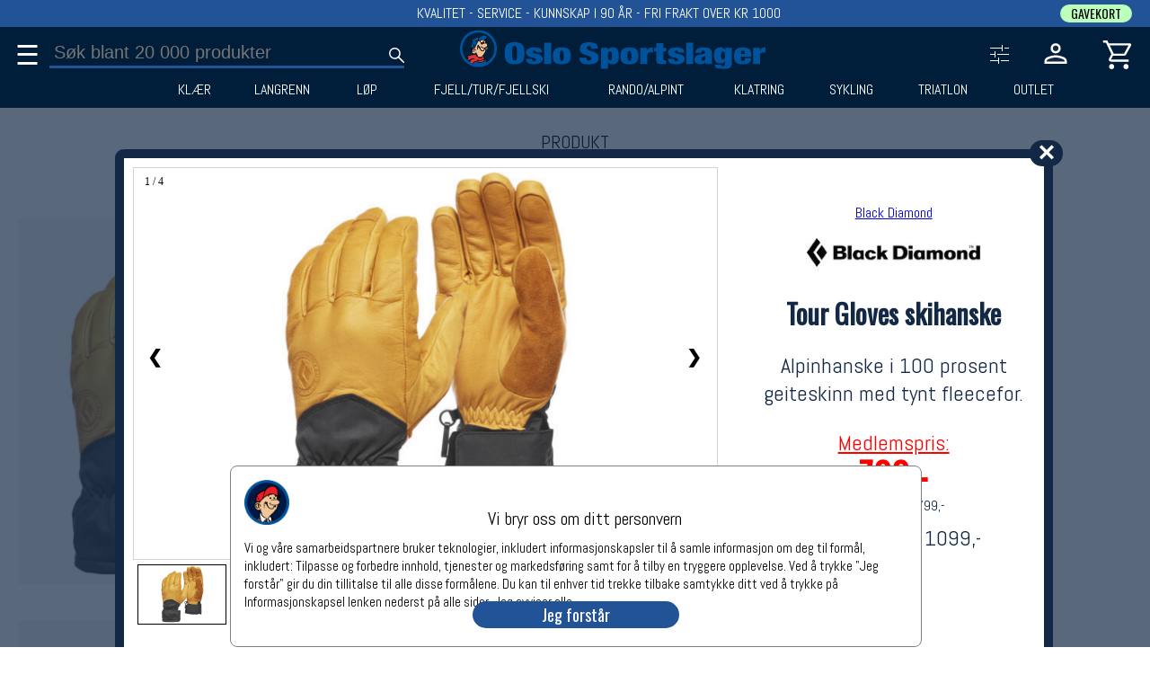

--- FILE ---
content_type: text/html;charset=UTF-8
request_url: https://oslosportslager.no/produkt/tour-gloves-skihanske-52410.aspx
body_size: 36497
content:
<!DOCTYPE html>
<html lang="nb">
  <head>
    <meta charset="UTF-8" />


    <!-- Google Tag Manager  
    <script type='text/plain' data-cookiescript='accepted' id='tagGTM'> -->
    <script>
      window.dataLayer = window.dataLayer || [];
       function gtag(){dataLayer.push(arguments);}
      gtag('consent','default',{'ad_storage':'denied','analytics_storage':'denied'});
    </script>

    <!--
    <script>  
      (function(w,d,s,l,i){w[l]=w[l]||[];w[l].push({'gtm.start':
	new Date().getTime(),event:'gtm.js'});var f=d.getElementsByTagName(s)[0],
		     j=d.createElement(s),dl=l!='dataLayer'?'&l='+l:'';j.async=true;j.src=
		     'https://www.googletagmanager.com/gtm.js?id='+i+dl;f.parentNode.insertBefore(j,f);
		    })(window,document,'script','dataLayer','GTM-PRV65JN');    </script>
    -->    
    <!-- End Google Tag Manager -->


    <!-- Meta Pixel Code -->
    <script type='text/plain' data-cookiescript='accepted' id='tagFacebook'>
      !function(f,b,e,v,n,t,s)
      {if(f.fbq)return;n=f.fbq=function(){n.callMethod?n.callMethod.apply(n,arguments):n.queue.push(arguments)};
       if(!f._fbq)f._fbq=n;n.push=n;n.loaded=!0;n.version='2.0';
       n.queue=[];t=b.createElement(e);t.async=!0;
       t.src=v;s=b.getElementsByTagName(e)[0];
       s.parentNode.insertBefore(t,s)}(window, document,'script','https://connect.facebook.net/en_US/fbevents.js');
      fbq('init', '807665512913059');
      fbq('track', 'PageView');
    </script>
    <noscript><img height="1" width="1" style="display:none" src="https://www.facebook.com/tr?id=807665512913059&ev=PageView&noscript=1"/>
    </noscript>
    <!-- End Meta Pixel Code -->


    <meta name='viewport' content='width=device-width', intial-scale=1 />
    
    <!--<link rel="stylesheet" href="https://fonts.googleapis.com/css?family=Inter">-->
    <link href="https://fonts.googleapis.com/css?family=Abel" rel="preload" as="style" onload="this.rel='stylesheet'">
    <link href="https://fonts.googleapis.com/css?family=Oswald:wght@100,200,300;700" rel="preload" as="style" onload="this.rel='stylesheet'" >

    <link rel="apple-touch-icon" sizes="180x180" href="/apple-touch-icon.png">
    <link rel="icon" type="image/png" sizes="32x32" href="/favicon-32x32.png">
    <link rel="icon" type="image/png" sizes="16x16" href="/favicon-16x16.png">
    <link rel="manifest" href="/site.webmanifest">


    <link rel="stylesheet" href="/Lib/folioserver1.css">
    <link rel="stylesheet" href="/Lib/bookingUser.css"  media="print" onload="this.media='all'">
    <link rel="stylesheet" href="/Lib/error.css"  media="print" onload="this.media='all'">
    <link rel="stylesheet" href="/Lib/order.css"  media="print" onload="this.media='all'">
    <link rel="stylesheet" href="/Lib/record.css"  media="print" onload="this.media='all'">

                                                             

    <script src="/Lib/folioserver1.js"></script>
    <script defer src="/Lib/bookingUser.js"></script>
    <script defer src="/Lib/debugHTML.js"></script>
    <script defer src="/Lib/error.js"></script>
    <script defer src="/Lib/order.js"></script>
 
    


      

<title id='metaTitle'>Tour Gloves skihanske - Black Diamond | Oslo Sportslager</title>
<meta name='description' content='Alpinhanske i 100 prosent geiteskinn med tynt fleecefor.' id='metaDescription' />
<link rel='canonical' href='https://oslosportslager.no/produkt/tour-gloves-skihanske-52410.aspx' id='metaCanonical'>
<script>
var Admin = false;
let UrlPid = 52410;
let b = {"Hits":1,"Offset":0,"Product":[{"ProductId":52410,"SRP":109900,"MP":79900,"LP":79900,"ShowSRP":0,"VAT":25,"Gender":0,"NoDiscount":0,"Header":"Tour Gloves skihanske ","Ingress":"Alpinhanske i 100 prosent geiteskinn med tynt fleecefor.","Body":[{"Body": "<p>&nbsp;</p>\n<ul>\n<li>St&oslash;rrelser: SX-XL</li>\n<li>100% mykt geiteskinn</li>\n<li>Supersoft lining av 150 g fleece</li>\n<li>Tolags&nbsp;Pertex Shield&reg; mansjett med stramming</li>\n<li>Sitter godt p&aring; hendene</li>\n<li>Gir godt grep</li>\n<li>Sv&aelig;rt komfortable</li>\n</ul>", "Type": "Desc", "Header": "Beskrivelse"}, {"Body": "", "Type": "Desc", "Header": "Spesifikasjon"}],"BrandName":"Black Diamond","BrandId":44,"BrandLogo":"44-org-black-diamond-logo.jpg","CollectionName":"null","MY":2024,"MName":"","Type1D":"SML","Unit1D":"","Details":[[{"Type1D": "SML", "Unit1D": ""}], [{"Pic": "132290-org.jpg", "RGB": "#333333", "Color": "Ash", "Dispay": "checked", "ColorId": 23564, "Display": "", "NoColor": 0}, {"Id": 292074, "Qty": 0, "GTIN": [793661428756], "Size": "XS"}, {"Qty": 0, "Size": "S"}, {"Id": 292075, "Qty": 0, "GTIN": [793661428725], "Size": "M"}, {"Qty": 0, "Size": "L"}, {"Qty": 0, "Size": "XL"}], [{"Pic": "140890-org.png", "RGB": "#cc9933", "Color": "Neutral", "Dispay": "checked", "ColorId": 23565, "Display": "checked", "NoColor": 0}, {"Id": 292076, "Qty": 3, "GTIN": [793661428800], "Size": "XS"}, {"Id": 292077, "Qty": 16, "GTIN": [793661428787], "Size": "S"}, {"Id": 292078, "Qty": 20, "GTIN": [793661428770], "Size": "M"}, {"Id": 292079, "Qty": 0, "GTIN": [793661428763], "Size": "L"}, {"Id": 292080, "Qty": 0, "GTIN": [793661428794], "Size": "XL"}]],"Pic":[{"Txt": "", "URL": "140890-org.png"}, {"Txt": "", "URL": "132290-org.jpg"}, {"Txt": "", "URL": "132291-org.PNG"}, {"Txt": "", "URL": "132292-org.jpg"}],"Mov":[{"Txt": "", "Embedded": ""}],"Pkg":false,"Tags":"Alpinhanske i 100 geiteskinn med tynt fleecefor.","NB":{"RGB": "", "Date": "", "Label": ""},"Pri":9,"Display":1,"RegDate":"2020-01-16","Shipping":"null","Department":2,"UserInfo":[],"GCat":0,"Fedas":201357,"SP":0,"PkgGroup":0,"Buckets":[{"BucketId":2168,"Pri":5},{"BucketId":7254,"Pri":2},{"BucketId":7289,"Pri":2}],"WPSat":1}]};
let Request = {"query":"url","ProductId":"52410","OffSet":0};
let FilterRequest = {"query":"url","ProductId":"52410","OffSet":0};

//console.log(Bucket);
//let b = JSON.parse(Bucket);


</script>
  </head>
 <body id='bucketBody'  onpopstate="bucketBack(event)"  style="margin:0px;">
  
    <svg xmlns="http://www.w3.org/2000/svg"  style='display:none;'>
      <defs>
	<symbol id='headIconSearch'>
<path d="M39.8 41.95 26.65 28.8q-1.5 1.3-3.5 2.025-2 .725-4.25.725-5.4 0-9.15-3.75T6 18.75q0-5.3 3.75-9.05 3.75-3.75 9.1-3.75 5.3 0 9.025 3.75 3.725 3.75 3.725 9.05 0 2.15-.7 4.15-.7 2-2.1 3.75L42 39.75Zm-20.95-13.4q4.05 0 6.9-2.875Q28.6 22.8 28.6 18.75t-2.85-6.925Q22.9 8.95 18.85 8.95q-4.1 0-6.975 2.875T9 18.75q0 4.05 2.875 6.925t6.975 2.875Z" fill='white'/>
	</symbol>
	
	<symbol id='cartIconCart'>
	<path d="M14.35 43.95q-1.5 0-2.55-1.05-1.05-1.05-1.05-2.55 0-1.5 1.05-2.55 1.05-1.05 2.55-1.05 1.5 0 2.55 1.05 1.05 1.05 1.05 2.55 0 1.5-1.05 2.55-1.05 1.05-2.55 1.05Zm20 0q-1.5 0-2.55-1.05-1.05-1.05-1.05-2.55 0-1.5 1.05-2.55 1.05-1.05 2.55-1.05 1.5 0 2.55 1.05 1.05 1.05 1.05 2.55 0 1.5-1.05 2.55-1.05 1.05-2.55 1.05Zm-22.6-33 5.5 11.4h14.4l6.25-11.4Zm-1.5-3H39.7q1.15 0 1.75 1.05.6 1.05 0 2.1L34.7 23.25q-.55.95-1.425 1.525t-1.925.575H16.2l-2.8 5.2h24.55v3h-24.1q-2.1 0-3.025-1.4-.925-1.4.025-3.15l3.2-5.9L6.45 7h-3.9V4H8.4Zm7 14.4h14.4Z" fill='white'/>
      </symbol>
      
      <symbol id='cartIconNumber' >
	<circle cx='30' cy='15' r='12' fill='#225397' />
      </symbol>

      <symbol id='loginIconPerson' >
	<path d="M24 23.95q-3.3 0-5.4-2.1-2.1-2.1-2.1-5.4 0-3.3 2.1-5.4 2.1-2.1 5.4-2.1 3.3 0 5.4 2.1 2.1 2.1 2.1 5.4 0 3.3-2.1 5.4-2.1 2.1-5.4 2.1ZM8 40v-4.7q0-1.9.95-3.25T11.4 30q3.35-1.5 6.425-2.25Q20.9 27 24 27q3.1 0 6.15.775 3.05.775 6.4 2.225 1.55.7 2.5 2.05.95 1.35.95 3.25V40Zm3-3h26v-1.7q0-.8-.475-1.525-.475-.725-1.175-1.075-3.2-1.55-5.85-2.125Q26.85 30 24 30t-5.55.575q-2.7.575-5.85 2.125-.7.35-1.15 1.075Q11 34.5 11 35.3Zm13-16.05q1.95 0 3.225-1.275Q28.5 18.4 28.5 16.45q0-1.95-1.275-3.225Q25.95 11.95 24 11.95q-1.95 0-3.225 1.275Q19.5 14.5 19.5 16.45q0 1.95 1.275 3.225Q22.05 20.95 24 20.95Zm0-4.5ZM24 37Z" fill='white'/>
      </symbol>
      
      <symbol id='loginIconPersonFilled' >
         <path d="M24 22.4q-2.25 0-3.75-1.5t-1.5-3.75q0-2.3 1.5-3.775T24 11.9q2.25 0 3.75 1.475t1.5 3.775q0 2.25-1.5 3.75T24 22.4Zm-13.4 14v-2.35q0-1.15.7-2.1.7-.95 1.85-1.5 2.85-1.25 5.55-1.9 2.7-.65 5.3-.65 2.6 0 5.3.65 2.7.65 5.55 1.9 1.15.55 1.85 1.5.7.95.7 2.1v2.35Z" style="stroke:white;stroke-width:3px;" />
      </symbol>      

      <symbol id='cartIconTrash' >
      <svg xmlns="http://www.w3.org/2000/svg" height="48" width="48"><path d="M13.05 42q-1.25 0-2.125-.875T10.05 39V10.5H8v-3h9.4V6h13.2v1.5H40v3h-2.05V39q0 1.2-.9 2.1-.9.9-2.1.9Zm21.9-31.5h-21.9V39h21.9Zm-16.6 24.2h3V14.75h-3Zm8.3 0h3V14.75h-3Zm-13.6-24.2V39Z"/ ></svg>
      </symbol>

      <symbol id='cartIconTrashFilled' >
<svg xmlns="http://www.w3.org/2000/svg" height="48" width="48"><path d="M13.05 42q-1.2 0-2.1-.9-.9-.9-.9-2.1V10.5H8v-3h9.4V6h13.2v1.5H40v3h-2.05V39q0 1.2-.9 2.1-.9.9-2.1.9Zm5.3-7.3h3V14.75h-3Zm8.3 0h3V14.75h-3Z"/></svg>
      </symbol>

    <symbol id='SL-vinter' class='headVinter'>

      <style type="text/css">
	 .headVinter{}
	.headVinter .st0{fill:#001F3B;}
	.headVinter .st1{fill:#00539B;}
	.headVinter .st2{fill:#EEBE94;}
	.headVinter .st3{fill:#E83034;}
</style>
<g>
	<g>
		<path class="st0" d="M49.24,24.91c0,13.11-10.63,23.74-23.74,23.74c-13.11,0-23.74-10.63-23.74-23.74
			C1.76,11.8,12.39,1.17,25.5,1.17C38.61,1.17,49.24,11.8,49.24,24.91z"/>
	</g>
	<g>
		<path class="st1" d="M33.9,39.35c-0.16,0.22-0.52,0.5-0.87,0.83c-0.1,0.09-0.2,0.18-0.32,0.27c0.27,0.38,1.37,2.01,1.07,2.35
			c-0.34,0.39-1.39,0.84-1.82,0.97c-0.44,0.12-3.16,0.96-7.02,0.41c-2.8-0.41-3.46-0.89-3.66-1.09c-0.35,0.05-1.09,0.32-2.2,1.51
			c-0.51,0.54-2.04,3.47-2.19,3.72l19.67-0.73c-0.01-0.5-0.13-3.73-0.97-5.66C35.19,41,34.99,40.16,33.9,39.35z"/>
	</g>
	<g>
		<path class="st2" d="M36.24,23.69c0.01,0.55,0.03,2.11-0.13,3.18c0.09-0.03,0.24-0.1,0.5-0.21c0.62-0.28,1.06-1.09,1.16-1.41
			c0.11-0.33,0.25-0.8,0.02-1.59c-0.16-0.58-0.56-0.69-0.76-0.7C36.81,23.23,36.55,23.47,36.24,23.69z M37.35,24.13
			c0.11,0.36,0.03,0.99-0.25,1.1c-0.28,0.11-0.27-0.1-0.21-0.21c0.06-0.11,0.11-0.03,0.13-0.14c0.02-0.11-0.03-0.42-0.05-0.63
			c-0.02-0.21-0.11-0.14-0.16-0.28c-0.05-0.14,0.11-0.23,0.11-0.23C37.09,23.76,37.25,23.77,37.35,24.13z"/>
	</g>
	<g>
		<path class="st1" d="M37.3,8.51c-0.6-0.29-1.42-0.45-2.42-0.77c-1-0.32-1.06-0.25-2.01-0.35c-0.95-0.1-1.47,0.03-2.08,0.45
			c-0.6,0.4-0.61,0.52-1.52,1.14c-0.91,0.63-1.27,0.42-1.85,0.67c-0.59,0.25-0.21,0.08-1.18,1.73c-0.7,1.18-0.85,2.65-0.87,3.39
			c0.57-0.23,0.47-0.15,2.31-0.78c2.25-0.77,4.73-1.24,6.08-1.11c0.01,0,0.01,0,0.02,0c0.22-0.05,0.82-0.28,1.61-1.24
			c1-1.21,2.02-2.22,2.02-2.22l0.44-0.63C37.73,8.73,37.55,8.63,37.3,8.51z"/>
	</g>
	<g>
		<path class="st3" d="M9.95,39.16c-0.05,0.04-0.1,0.09-0.13,0.19c-0.1,0.27-0.13,0.32,0.75-0.05c0.02-0.01,0.03-0.01,0.05-0.02
			c-0.22-0.05-0.5-0.1-0.64-0.13C9.96,39.16,9.95,39.16,9.95,39.16z"/>
	</g>
	<g>
		<path class="st1" d="M18.99,24.18c0.03,0,0.07,0,0.1-0.01c-0.06-0.13-0.14-0.3-0.21-0.54c-0.1-0.29-0.08-0.7-0.35-1.78
			c-0.26-1.09-0.28-1.27-0.15-2.31c0.13-1.04,0.52-0.38,0.52-0.38s0.15,0.24,0.15,0.75s0.6,1,0.79,2.2
			c0.14,0.89,0.41,1.18,0.54,1.27c0.02-0.04,0.05-0.08,0.07-0.13c0.38-0.67,1.05-2.58,1.31-3.06c0.26-0.49,1.02-1.93,1.35-2.45
			c0.33-0.52,0.31-0.85,0.07-1.04c-0.24-0.19-1.17-0.88-1.45-1.37c-0.28-0.49-0.78-0.91-0.53-1.16c0.18-0.28,0.47,0.05,0.78,0.22
			c0.46,0.25,0.97,0.57,1.56,0.7c0.58,0.12,0.57,0.21,0.58,0.11c0.02-0.16-0.18-0.7,0.08-0.83c0.16-0.08,0.29-0.1,0.4-0.09
			c0.13-0.62,0.37-1.46,0.63-2.14c0.11-0.29,0.23-0.53,0.34-0.72c0.26-0.57,0.63-1.12-0.44-1.23c-1.21-0.13-1.92,0.17-2.79,0.38
			c-0.86,0.21-2.33,1.21-2.88,1.68c-0.56,0.47-0.65,0.43-0.89-0.28c-0.22-0.65-0.64-0.06-1.14,0.38c-0.5,0.43-0.97,1-1.03,1.78
			c-0.06,0.78,0.17,0.67,0.77,0.32c0.12-0.07,0.21-0.1,0.28-0.1c0.88-0.29,0.07,1.1-0.25,1.92c-0.32,0.82-0.68,1.42-1.27,3.91
			c-0.46,1.97-0.29,3.33-0.2,3.81l0.06,0.05c0.24,0.02,0.85,0.08,1.59,0.29C18.33,24.61,18.54,24.22,18.99,24.18z"/>
	</g>
	<g>
		<path class="st3" d="M21.26,42.72c0.01,0,0.01,0.01,0.02,0.01c0.06,0.01,0.13,0.04,0.23,0.09c0.5,0.25,1.68,0.65,3.63,0.9
			c2.03,0.27,3.27,0.34,5.21-0.06c1.05-0.22,2.5-0.64,2.65-0.76c0.16-0.13,0.42-0.19,0.19-0.52c-0.21-0.3-0.53-1.27-0.96-1.6
			c-0.61,0.35-1.51,0.69-3.07,0.98c-1.75,0.33-4.32-0.03-5.04-0.61c-0.41-0.33,0.19-0.51,0.41-0.36c0.22,0.16,1.19,0.83,4.29,0.5
			c2.67-0.28,4.09-1.65,4.44-2.02c-0.08-0.33-0.26-1.04-0.52-1.98c-0.35-1.27-0.58-1.98-0.91-2.19c-0.04,0.07-0.09,0.15-0.15,0.24
			c-0.24,0.37-0.6,0.62-1.51,1.36c-0.13,0.11-0.36,0.22-0.6,0.33c-0.02,0.01-0.04,0.02-0.06,0.04c-1.09,0.7-2.37,0.47-3.08,0.35
			c-0.68-0.11-2.05-0.76-2.44-1.03c-0.39-0.28-0.72-0.73-1.35-0.78c-0.64-0.05-0.86-0.53-0.3-0.86c0.17-0.1,0.23-0.21,0.25-0.32
			c-1.26-0.89-3.8-0.44-4.54-0.34c-0.78,0.1-2.39,0.48-4.09,0.98c-0.59,0.17-1.2,0.32-1.75,0.43c-0.88,0.23-1.8,0.48-1.92,0.58
			c-0.25,0.2-0.25,0.27-0.17,0.6c0.07,0.28,0.18,0.25,0.18,0.42c0.12,0.01,0.3,0.01,0.5-0.02c0.37-0.05,0.51-0.17,0.58,0.03
			c0.07,0.2,0.02,0.25-0.26,0.28c-0.21,0.03-0.67,0.02-0.93,0.11c-0.04,0.11-0.08,0.22-0.09,0.32c0.18,0.01,0.53,0.02,0.77-0.04
			c0.33-0.08,0.43-0.28,0.51-0.05c0.08,0.23,0.43,0.37,0,0.45c-0.36,0.07-1.02,0.21-1.3,0.18c-0.03,0.1-0.06,0.23-0.03,0.45
			c0.25,0,0.96-0.35,1.23-0.35c0.27,0,0.03,0.21-0.12,0.25c-0.15,0.03-0.38,0.17-0.08,0.17c0.3,0,0.46,0.1,0.46,0.2
			c0,0.06-0.19,0.16-0.37,0.23c0.19,0.18,0.14,0.58,0.07,0.74c-0.04,0.09-0.19,0.14-0.37,0.16c-0.04,0.01-0.09,0.02-0.14,0.04
			c-0.57,0.13-0.85,0.15-0.86,0.48c-0.02,0.33,0.48,0.31,0.81,0.25c0.33-0.07,0.35,0.09,0.22,0.3c-0.13,0.22-0.81,0.61-0.75,0.8
			c0.05,0.13,0.12,0.17,0.24,0.19c0.11-0.09,0.35-0.15,0.58-0.37c0.33-0.31,3.21-2.04,4.62-2.48c1.12-0.34,2.99-0.59,3.94-0.53
			c1.11,0.07,0.43,0.63,0.17,0.55c-0.19-0.06-1.17-0.01-1.68,0.03c-0.94,0.54-2.15,1.37-2.84,2.05c-1.19,1.16-2.54,3.59-2.91,4.27
			h5.23C18.25,44.63,20.05,42.15,21.26,42.72z M25.53,38.29c0.14-0.31,0.48-0.13,1.76,0.2c0.97,0.25,2.43-0.39,2.43-0.39
			s1.17-0.59,1.31-0.67c0.14-0.08,0.23-0.25,0.2-0.02c-0.03,0.23-0.58,0.69-1.31,1.12c-0.73,0.44-2.26,0.59-3.28,0.41
			C25.64,38.76,25.39,38.6,25.53,38.29z M22.79,41.64c0.3-0.33,0.87,0.19,0.87,0.19s1.28,0.56,1.89,0.45
			c0.61-0.11,0.81,0.02,0.8,0.2c-0.02,0.19-0.17,0.36-0.87,0.37c-0.7,0.01-1.5-0.19-2-0.44C22.98,42.17,22.49,41.97,22.79,41.64z
			 M11.27,36.54c-0.05,0.08-0.15,0.1-0.33,0.08c-0.18-0.02-0.15-0.07-0.2-0.17c-0.05-0.1,0.51-0.1,0.51-0.1S11.32,36.46,11.27,36.54
			z"/>
	</g>
	<g>
		<path class="st2" d="M33.31,13.26c-0.96-0.02-1.64,0.22-2.61,0.37c-0.63,0.1-1.5,0.35-2.26,0.59c0.03,0.11-0.02,0.29-0.06,0.35
			c-0.37,0.45-0.43,0.61-0.63,1.16c-0.2,0.55,0.16,1.04-0.32,1.13c-0.32,0.06-0.3-0.7-0.14-1.29c0.11-0.4,0.44-0.89,0.66-1.18
			c-0.32,0.1-0.6,0.19-0.82,0.25c-0.6,0.17-1.28,0.46-1.78,0.63c-0.07,0.06-0.32,0.17-0.51,0.23c0,0.17-0.02,0.36-0.09,0.42
			c-0.14,0.11-0.32,0.08-0.68-0.06c-0.28-0.11-1.17-0.45-1.73-0.7c0.4,0.46,1.03,1.15,1.41,1.38c0.59,0.36,0.45,0.38,0.29,0.74
			c-0.15,0.36-0.92,1.38-1.09,1.91c-0.17,0.53-1.63,3.18-1.91,4.19c-0.18,0.64-0.19,0.89-0.27,0.89c-0.08,0.1-1.06-0.62-1.14-1.02
			c-0.18-0.91-0.35-1.28-0.49-1.7c-0.14-0.42-0.17-1.02-0.25-0.36c-0.08,0.65,0.11,0.63,0.25,1.59c0.09,0.61,0.28,1.13,0.42,1.42
			c0.42,0.04,0.87,0.15,0.95,0.28c0.13,0.19,0.21,0.32-0.06,0.36c-0.26,0.04-2.12-0.28-2.67,0.31c-0.56,0.59-1.17,1.16-1.13,1.89
			c0.02,0.33,0.05,0.47,0.08,0.52c0.01-0.07,0.02-0.15,0.02-0.22c0.19-1.42,1.99-1.58,2.44-1.52c0.91,0.11,2.83,1.08,2.85,2.1
			c0.02,1.09-0.4,0.61-0.44,0.21c-0.03-0.25-0.25-0.93-1.47-1.49c-0.13-0.06-0.25-0.11-0.37-0.15c-0.21,0.29-0.28,0.28-0.46,0.84
			c-0.21,0.65,0.23,1.41,0.53,1.68c0.29,0.28,0.21,0.67-0.16,0.69c-0.37,0.03-0.69-0.51-0.86-1.65c-0.12-0.84,0.26-1.45,0.47-1.72
			c-1.05-0.26-1.68,0.1-2.04,0.97c-0.45,1.08,0.4,2.26,0.4,2.26s0.33,0.49,0.18,0.61c-0.28,0.21-0.54-0.19-0.54-0.19
			s-0.71-0.69-0.56-2.39c-0.09,0.04-0.19,0.09-0.33,0.02c-0.01,0.35-0.05,0.91-0.05,1.13c-0.01,0.3-0.13,1.46,0.94,2.58
			c1.49,1.56,3.31,0.65,3.53,0.54c0.57-0.29,1.01-0.92,1.24-1.14l0-0.01c0,0,0.06-0.09,0.11-0.07c0,0,0.26-0.15,0.3,0.62
			c0.02,0.43,0.32,0.87,0.44,1.07c0.11,0.19,1.19,1.99,1.22,3.33c0.22,0.22,0.62,0.48,0.91,0.68c0.41,0.28,1.74,0.75,2.69,0.73
			c1.31-0.11,2.49-1.01,3.19-1.76c0.18-0.19,0.33-0.34,0.45-0.45c0.33-0.4,0.81-1.03,1.22-1.79c0.56-1.06,1.17-1.82,1.34-2.16
			c0.4-0.81,0.85-1.66,1.2-2.49c0.36-0.86,0.68-2.03,0.73-2.79c0.08-1.17,0.03-1.47-0.07-1.62c-0.32,0.18-0.73,0.32-1.17,0.41
			c0.22,0.06,0.4,0.26,0.49,0.73c0.15,0.76,0.21,1.76-0.17,1.9c-0.26,0.09-0.37,0-0.43-0.23c-0.05-0.23-0.23-0.95-0.23-0.95
			s-0.89,1.44-1.43,2.1c-0.54,0.66-2.23,1.87-3.63,0.44c-1.4-1.43-2.28-3.12-2.67-3.86c-0.39-0.74-0.43-0.92-0.59-0.93
			c-0.17-0.01-0.26-0.17-0.29,0.27c-0.03,0.44-0.3,0.81-0.38,0.29c-0.08-0.52-0.07-1.07-0.07-1.07s0.34-1.75,1.55-0.6
			c0.26,0.25,0.39,0.63,1.14,2.34c0.76,1.7,1.07,2.39,1.47,2.79c0.51,0.51,1.47,1.43,2.6,0.12c1.13-1.31,1.4-1.8,1.65-2.17
			c0.25-0.37,0.33-0.48,0.33-0.48s-0.1-0.39,0.08-0.58c-0.83,0.12-1.71,0.12-2.34,0.05c-0.74-0.08-2.1-0.84-2.67-1.34
			c-0.57-0.51-0.49-0.7-0.38-0.8c0.11-0.1,0.37-0.14,0.48-0.07c0.31,0.21-0.03,0.37,1.54,1.21c1.58,0.83,2.94,0.67,4.25,0.2
			c1.31-0.48,2.35-1.58,2.56-2.81c0.21-1.23-0.21-2.03-1.08-2.52c-0.87-0.49-1.58-0.5-2.57-0.41c-1,0.09-2.1,0.66-2.77,1.18
			c-0.67,0.52-1.15,0.88-1.47,0.52c-0.33-0.36,0.09-0.57,0.09-0.57l0.69-0.42c0,0,1.38-0.73,1.63-0.83
			c0.03-0.01,0.06-0.02,0.09-0.04c-0.33-0.06-0.64-0.32-0.8-0.7c-0.23-0.55-0.05-1.16,0.4-1.35c0.46-0.19,1.01,0.1,1.25,0.66
			c0.18,0.43,0.11,0.88-0.13,1.16c0.85-0.23,1.59-0.23,2.2-0.14c-0.04-0.37-0.25-1.9-1.03-3.17C33.64,13.73,33.43,13.43,33.31,13.26
			z M25.79,21.45c-0.52,0.67-0.97,2-1.01,2.38c-0.04,0.37-0.09,2.14,0.02,2.54c0.1,0.4-0.48,0.63-0.56,0.1
			c-0.09-0.53-0.17-2.57-0.17-2.57s0.03-2.59,0.52-3.26c0.32-0.43,0.66-0.22,0.98-0.04C25.88,20.78,26.18,20.95,25.79,21.45z
			 M29.49,18.83c-0.61,0-1.11-0.5-1.11-1.11c0-0.61,0.5-1.11,1.11-1.11c0.61,0,1.11,0.5,1.11,1.11
			C30.59,18.33,30.1,18.83,29.49,18.83z M33.39,15.45c-0.15,0-0.37,0.06-0.43-0.39c-0.06-0.45-0.76-0.8-0.76-0.8
			c-0.24-0.11-0.28-0.3-0.14-0.45c0.14-0.15,0.16-0.11,0.41-0.01c0.24,0.09,0.59,0.49,0.98,0.96
			C33.84,15.23,33.54,15.45,33.39,15.45z"/>
	</g>
	<g>
		<path d="M25.56,20.6c-0.32-0.17-0.66-0.39-0.98,0.04c-0.49,0.67-0.52,3.26-0.52,3.26s0.09,2.03,0.17,2.57
			c0.09,0.53,0.66,0.3,0.56-0.1c-0.1-0.4-0.06-2.16-0.02-2.54c0.04-0.38,0.49-1.71,1.01-2.38C26.18,20.95,25.88,20.78,25.56,20.6z"
			/>
	</g>
	<g>
		<path d="M29.49,16.61c-0.61,0-1.11,0.5-1.11,1.11c0,0.61,0.5,1.11,1.11,1.11c0.61,0,1.11-0.5,1.11-1.11
			C30.59,17.11,30.1,16.61,29.49,16.61z"/>
	</g>
	<g>
		<path d="M32.46,13.79c-0.24-0.09-0.27-0.14-0.41,0.01c-0.14,0.15-0.1,0.35,0.14,0.45c0,0,0.71,0.35,0.76,0.8
			c0.06,0.45,0.28,0.39,0.43,0.39c0.15,0,0.45-0.22,0.06-0.7C33.05,14.28,32.7,13.89,32.46,13.79z"/>
	</g>
	<g>
		<path d="M36.82,23.99c0.05,0.14,0.15,0.07,0.16,0.28c0.02,0.21,0.07,0.52,0.05,0.63C37,25,36.96,24.92,36.9,25.03
			c-0.06,0.11-0.08,0.32,0.21,0.21c0.28-0.11,0.36-0.74,0.25-1.1c-0.11-0.36-0.27-0.38-0.43-0.38
			C36.93,23.76,36.77,23.85,36.82,23.99z"/>
	</g>
	<g>
		<path d="M26.66,38.95c1.01,0.19,2.54,0.03,3.28-0.41c0.73-0.44,1.28-0.89,1.31-1.12c0.03-0.23-0.06-0.06-0.2,0.02
			c-0.14,0.08-1.31,0.67-1.31,0.67s-1.47,0.64-2.43,0.39c-1.28-0.33-1.62-0.51-1.76-0.2C25.39,38.6,25.64,38.76,26.66,38.95z"/>
	</g>
	<g>
		<path d="M23.48,42.42c0.5,0.25,1.29,0.45,2,0.44c0.7-0.02,0.86-0.19,0.87-0.37c0.02-0.19-0.19-0.31-0.8-0.2
			c-0.61,0.11-1.89-0.45-1.89-0.45s-0.58-0.51-0.87-0.19C22.49,41.97,22.98,42.17,23.48,42.42z"/>
	</g>
	<g>
		<path d="M9.96,39.15c0,0-0.01,0.01-0.01,0.01C9.95,39.16,9.96,39.16,9.96,39.15C9.97,39.15,9.96,39.15,9.96,39.15z"/>
	</g>
	<g>
		<path d="M36.46,12.7c0.01,0-0.02,0.01-0.06,0.03C36.43,12.72,36.45,12.71,36.46,12.7z"/>
	</g>
	<g>
		<path d="M37.93,9.31c0.43-0.31,0.6-0.53,0.37-0.67c-0.28-0.19-3.43-1.43-5.07-1.53c-1.64-0.1-2.3,0.18-2.72,0.53
			c-0.42,0.35-1.67,1.21-2.2,1.35c-0.53,0.14-1.42,0.36-1.78,1.09c-0.07,0.14-0.15,0.26-0.23,0.38c-0.07-0.24-0.33-0.48-1.1-0.53
			c-1.63-0.11-2.73,0.26-3.62,0.65c-0.89,0.39-2.07,1.25-2.3,1.41c-0.22,0.15-0.36,0.24-0.46-0.03c-0.1-0.27-0.24-0.89-0.89-0.42
			c-0.65,0.47-1.73,1.45-1.78,2.34c-0.06,0.89,0.04,1.14,0.47,1.11c0.26-0.02,0.53-0.04,0.72-0.08c-0.26,0.7-1.44,3.96-1.62,5.06
			c-0.2,1.17-0.37,2.75-0.2,3.95c-0.01,0.23-0.08,0.85-0.39,1.44c-0.39,0.74-0.01,0.4-0.01,0.4s0.09-0.11,0.28-0.16
			c-0.12,0.36-0.29,0.84-0.37,1.06c-0.13,0.38-0.07,0.45-0.07,0.45s0.21-0.04,0.49-0.2c0.06,0.35,0.14,0.91,0.11,1.05
			c-0.03,0.11,0.22-0.1,0.47-0.35c-0.06,0.69-0.14,2.47,0.52,3.32c0.82,1.07,1.5,1.44,2.52,1.55c0.5,0.06,1.64-0.03,2.62-0.96
			c0.01-0.01,0.02-0.02,0.04-0.03c0.44-0.25,0.38,0.07,0.53,0.31c0.17,0.27,0.96,1.48,1.14,2.08c0.04,0.16,0.03,0.26-0.01,0.32
			c-0.09,0.06-0.26,0.09-0.55-0.05c-0.57-0.37-2.51-1.14-7.87,0.33c-2.39,0.65-3.66,1.01-4.31,1.2c-0.17,0.04-0.3,0.08-0.41,0.12
			c-0.22,0.07-0.22,0.08-0.17,0.07c-0.29,0.13-0.33,0.27-0.43,0.49c-0.17,0.35,0.2,0.65,0.13,1.23c-0.06,0.5-0.1,0.83-0.11,1.14
			c0,0,0,0,0,0s-0.3,0.86,0,0.98c0.3,0.12,0.58-0.05,0.73-0.1c0.15-0.05,0.37-0.23,0.4-0.02c0.03,0.21-0.24,0.3-0.46,0.36
			c-0.23-0.02-0.52,0.01-0.78,0.15c-0.18,0.1-0.25,0.98,0.12,1.15c0.16,0.07,0.91-0.17,0.53,0.08c-0.38,0.25-0.57,0.24-0.38,1.11
			c0.07,0.32,0.38,0.3,0.67,0.2c0.08,0.02,0.22-0.01,0.46-0.15c0.53-0.32,1.94-1.46,3.17-1.96c0.87-0.35,1.69-0.74,2.52-0.94
			c-0.87,0.64-3.23,2.56-4.48,5.33c-0.15,0.33-0.27,0.6-0.37,0.83h0.47c0.37-0.68,1.72-3.11,2.91-4.27c0.69-0.67,1.9-1.51,2.84-2.05
			c0.51-0.03,1.48-0.09,1.68-0.03c0.27,0.08,0.95-0.48-0.17-0.55c-0.95-0.06-2.82,0.19-3.94,0.53c-1.41,0.43-4.28,2.16-4.62,2.48
			c-0.23,0.22-0.47,0.28-0.58,0.37c-0.11-0.02-0.19-0.05-0.24-0.19c-0.07-0.18,0.61-0.58,0.75-0.8c0.13-0.21,0.12-0.37-0.22-0.3
			c-0.33,0.07-0.83,0.08-0.81-0.25c0.02-0.33,0.3-0.35,0.86-0.48c0.06-0.01,0.1-0.03,0.14-0.04c0.18-0.02,0.34-0.07,0.37-0.16
			c0.06-0.16,0.12-0.56-0.07-0.74c0.18-0.07,0.37-0.17,0.37-0.23c0-0.1-0.17-0.2-0.46-0.2c-0.3,0-0.07-0.13,0.08-0.17
			c0.15-0.03,0.38-0.25,0.12-0.25c-0.27,0-0.98,0.35-1.23,0.35c-0.03-0.22,0-0.35,0.03-0.45c0.28,0.02,0.94-0.11,1.3-0.18
			c0.43-0.08,0.08-0.22,0-0.45c-0.08-0.23-0.18-0.03-0.51,0.05c-0.24,0.06-0.6,0.05-0.77,0.04c0.01-0.11,0.05-0.21,0.09-0.32
			c0.26-0.09,0.72-0.09,0.93-0.11c0.28-0.03,0.33-0.08,0.26-0.28c-0.07-0.2-0.22-0.08-0.58-0.03c-0.2,0.03-0.38,0.02-0.5,0.02
			c0-0.16-0.11-0.13-0.18-0.42c-0.08-0.33-0.08-0.4,0.17-0.6c0.12-0.1,1.04-0.35,1.92-0.58c0.55-0.12,1.16-0.26,1.75-0.43
			c1.69-0.5,3.31-0.88,4.09-0.98c0.75-0.1,3.28-0.54,4.54,0.34c-0.02,0.11-0.08,0.23-0.25,0.32c-0.56,0.33-0.34,0.8,0.3,0.86
			c0.63,0.05,0.96,0.5,1.35,0.78c0.39,0.27,1.76,0.92,2.44,1.03c0.71,0.11,1.99,0.34,3.08-0.35c0.02-0.01,0.04-0.03,0.06-0.04
			c0.24-0.11,0.46-0.22,0.6-0.33c0.9-0.74,1.27-1,1.51-1.36c0.06-0.09,0.11-0.17,0.15-0.24c0.33,0.22,0.55,0.93,0.91,2.19
			c0.26,0.94,0.44,1.65,0.52,1.98c-0.34,0.37-1.76,1.74-4.44,2.02c-3.1,0.33-4.07-0.34-4.29-0.5c-0.22-0.15-0.81,0.03-0.41,0.36
			c0.72,0.58,3.29,0.94,5.04,0.61c1.55-0.29,2.46-0.63,3.07-0.98c0.43,0.33,0.74,1.31,0.96,1.6c0.23,0.33-0.03,0.39-0.19,0.52
			c-0.16,0.12-1.6,0.54-2.65,0.76c-1.93,0.41-3.18,0.33-5.21,0.06c-1.95-0.26-3.13-0.66-3.63-0.9c-0.1-0.05-0.17-0.07-0.23-0.09
			c-0.01,0-0.01,0-0.02-0.01c-1.21-0.57-3.01,1.91-3.76,3.04l-0.25,1.2c0.15-0.26,1.32-1.83,1.83-2.37c1.12-1.19,1.85-1.46,2.2-1.51
			c0.2,0.2,0.86,0.68,3.66,1.09c3.86,0.56,6.58-0.28,7.02-0.41c0.44-0.12,1.48-0.58,1.82-0.97c0.3-0.34-0.8-1.97-1.07-2.35
			c0.12-0.09,0.22-0.18,0.32-0.27c0.35-0.32,0.71-0.6,0.87-0.83c1.08,0.81,1.29,1.65,1.69,2.57c0.84,1.93,0.96,3.34,0.97,3.84h0.96
			c-0.05-0.32-0.27-1.18-1.15-3.51c-1.01-2.68-2.08-3.25-2.54-3.37c-0.15-0.34-0.81-1.91-0.61-1.9c0.22,0.02,0.45,0.25,0.45,0.25
			s-0.09-0.39-0.59-0.98c-0.41-0.49-0.75-1.35-0.9-1.78c0.68-1.1,2.28-3.69,2.28-3.69s1.12-2.16,1.5-3.27
			c0.04-0.11,0.07-0.24,0.1-0.38c0.27-0.06,0.93-0.27,1.43-0.97c0.63-0.89,0.68-1.46,0.69-2.08c0.01-0.58-0.55-1.28-0.95-1.42
			c0.25-0.4,0.44-0.89,0.58-1.52c0.32-1.47-0.38-2.69-1.21-3.14c-0.2-0.11-0.63-0.32-1.22-0.45c0.03-0.97-0.52-2.27-1.02-3.25
			c0.08-0.09,0.26-0.24,0.62-0.21c0.52,0.04,0.45-0.06,0.99,0.28c0.54,0.33,1.18,0.4,1.48,0.47c0.25,0.06-0.58-0.42-1.28-0.73
			c0.41-0.04,1.32-0.12,1.51-0.29c0.47-0.42-0.49,0.08-1.78-0.06c-0.25-0.25,0.96-0.55,1.35-0.88c-0.31,0-0.94,0.12-1.34,0.24
			c0.25-0.14,0.41-0.38,0.52-0.45c-0.12,0.06-0.38,0.18-0.67,0.26c-0.24,0.07-0.44,0.02-0.54-0.06l0.01-0.02
			c0.37-0.11,1.1-0.48,1.87-1.68c-0.55,0.31-0.91,0.5-1.13,0.6C36.14,11.54,37.52,9.59,37.93,9.31z M10.61,39.28
			c-0.01,0.01-0.03,0.01-0.05,0.02c-0.88,0.37-0.85,0.32-0.75,0.05c0.04-0.1,0.09-0.15,0.13-0.19c0.01,0,0.01-0.01,0.01-0.01
			c0,0,0.01,0,0.01,0C10.11,39.18,10.39,39.24,10.61,39.28z M15.8,24.06l-0.06-0.05c-0.09-0.49-0.26-1.85,0.2-3.81
			c0.59-2.49,0.95-3.09,1.27-3.91c0.32-0.82,1.14-2.21,0.25-1.92c-0.07,0-0.16,0.03-0.28,0.1c-0.6,0.35-0.82,0.46-0.77-0.32
			c0.06-0.78,0.53-1.35,1.03-1.78c0.5-0.43,0.93-1.02,1.14-0.38c0.24,0.71,0.33,0.75,0.89,0.28c0.56-0.47,2.02-1.48,2.88-1.68
			c0.86-0.21,1.57-0.5,2.79-0.38c1.07,0.11,0.7,0.65,0.44,1.23c-0.12,0.2-0.23,0.43-0.34,0.72c-0.26,0.68-0.5,1.52-0.63,2.14
			c-0.11-0.01-0.24,0-0.4,0.09c-0.27,0.14-0.06,0.68-0.08,0.83c-0.01,0.1,0,0.01-0.58-0.11c-0.59-0.13-1.1-0.45-1.56-0.7
			c-0.31-0.17-0.6-0.5-0.78-0.22c-0.25,0.25,0.25,0.67,0.53,1.16c0.28,0.49,1.21,1.17,1.45,1.37c0.24,0.19,0.26,0.53-0.07,1.04
			c-0.33,0.52-1.09,1.96-1.35,2.45c-0.26,0.49-0.93,2.4-1.31,3.06c-0.03,0.05-0.05,0.09-0.07,0.13c-0.13-0.09-0.4-0.38-0.54-1.27
			c-0.19-1.2-0.79-1.68-0.79-2.2s-0.15-0.75-0.15-0.75s-0.39-0.67-0.52,0.38c-0.13,1.04-0.11,1.23,0.15,2.31
			c0.26,1.09,0.25,1.49,0.35,1.78c0.08,0.24,0.15,0.41,0.21,0.54c-0.04,0-0.07,0-0.1,0.01c-0.45,0.04-0.65,0.43-1.6,0.17
			C16.65,24.14,16.04,24.08,15.8,24.06z M37.79,23.65c0.22,0.79,0.08,1.26-0.02,1.59c-0.11,0.33-0.54,1.14-1.16,1.41
			c-0.26,0.11-0.41,0.18-0.5,0.21c0.17-1.07,0.15-2.63,0.13-3.18c0.3-0.22,0.56-0.46,0.78-0.74C37.23,22.96,37.63,23.07,37.79,23.65
			z M35.03,17.49c-0.6-0.09-1.35-0.08-2.2,0.14c0.25-0.27,0.31-0.73,0.13-1.16c-0.23-0.55-0.79-0.85-1.25-0.66
			c-0.46,0.19-0.64,0.8-0.4,1.35c0.16,0.38,0.47,0.64,0.8,0.7c-0.03,0.01-0.06,0.02-0.09,0.04c-0.26,0.11-1.63,0.83-1.63,0.83
			l-0.69,0.42c0,0-0.42,0.21-0.09,0.57c0.32,0.36,0.8,0,1.47-0.52c0.67-0.52,1.77-1.09,2.77-1.18c1-0.09,1.7-0.08,2.57,0.41
			c0.87,0.49,1.29,1.29,1.08,2.52c-0.21,1.23-1.25,2.33-2.56,2.81c-1.31,0.48-2.68,0.64-4.25-0.2c-1.58-0.84-1.23-1-1.54-1.21
			c-0.1-0.07-0.37-0.03-0.48,0.07c-0.1,0.11-0.19,0.29,0.38,0.8c0.57,0.51,1.92,1.26,2.67,1.34c0.62,0.07,1.5,0.07,2.34-0.05
			c-0.19,0.19-0.08,0.58-0.08,0.58s-0.08,0.11-0.33,0.48c-0.25,0.37-0.52,0.87-1.65,2.17c-1.13,1.31-2.08,0.39-2.6-0.12
			c-0.4-0.4-0.71-1.09-1.47-2.79c-0.76-1.7-0.88-2.09-1.14-2.34c-1.21-1.15-1.55,0.6-1.55,0.6s-0.01,0.55,0.07,1.07
			c0.08,0.52,0.36,0.15,0.38-0.29c0.03-0.44,0.12-0.29,0.29-0.27c0.17,0.01,0.21,0.19,0.59,0.93c0.38,0.74,1.26,2.43,2.67,3.86
			c1.4,1.43,3.09,0.22,3.63-0.44c0.54-0.66,1.43-2.1,1.43-2.1s0.18,0.71,0.23,0.95c0.06,0.23,0.16,0.33,0.43,0.23
			c0.38-0.14,0.32-1.14,0.17-1.9c-0.09-0.47-0.28-0.67-0.49-0.73c0.44-0.1,0.85-0.23,1.17-0.41c0.1,0.15,0.15,0.45,0.07,1.62
			c-0.05,0.76-0.37,1.94-0.73,2.79c-0.35,0.83-0.8,1.68-1.2,2.49c-0.16,0.33-0.77,1.09-1.34,2.16c-0.41,0.76-0.89,1.39-1.22,1.79
			c-0.13,0.11-0.27,0.26-0.45,0.45c-0.7,0.75-1.87,1.65-3.19,1.76c-0.95,0.02-2.27-0.45-2.69-0.73c-0.29-0.2-0.69-0.46-0.91-0.68
			c-0.03-1.34-1.11-3.14-1.22-3.33c-0.11-0.2-0.41-0.64-0.44-1.07c-0.04-0.77-0.3-0.62-0.3-0.62c-0.05-0.02-0.11,0.07-0.11,0.07
			l0,0.01c-0.23,0.22-0.67,0.85-1.24,1.14c-0.22,0.11-2.05,1.03-3.53-0.54c-1.07-1.13-0.95-2.29-0.94-2.58
			c0.01-0.22,0.04-0.78,0.05-1.13c0.14,0.08,0.24,0.02,0.33-0.02c-0.15,1.69,0.56,2.39,0.56,2.39s0.26,0.4,0.54,0.19
			c0.15-0.11-0.18-0.61-0.18-0.61s-0.85-1.18-0.4-2.26c0.36-0.87,0.99-1.23,2.04-0.97c-0.21,0.26-0.59,0.87-0.47,1.72
			c0.16,1.14,0.48,1.68,0.86,1.65c0.37-0.03,0.46-0.42,0.16-0.69c-0.29-0.28-0.74-1.03-0.53-1.68c0.18-0.55,0.25-0.55,0.46-0.84
			c0.12,0.05,0.24,0.1,0.37,0.15c1.22,0.55,1.44,1.23,1.47,1.49c0.04,0.41,0.46,0.88,0.44-0.21c-0.02-1.02-1.94-1.99-2.85-2.1
			c-0.46-0.06-2.25,0.1-2.44,1.52c-0.01,0.07-0.02,0.15-0.02,0.22c-0.03-0.06-0.06-0.2-0.08-0.52c-0.04-0.74,0.57-1.31,1.13-1.89
			c0.56-0.58,2.41-0.26,2.67-0.31c0.26-0.04,0.18-0.17,0.06-0.36c-0.08-0.13-0.53-0.23-0.95-0.28c-0.13-0.29-0.33-0.81-0.42-1.42
			c-0.14-0.96-0.33-0.93-0.25-1.59c0.08-0.66,0.11-0.06,0.25,0.36c0.14,0.42,0.3,0.79,0.49,1.7c0.08,0.4,1.06,1.12,1.14,1.02
			c0.08-0.01,0.09-0.25,0.27-0.89c0.28-1.02,1.74-3.66,1.91-4.19c0.17-0.53,0.93-1.55,1.09-1.91c0.15-0.36,0.29-0.38-0.29-0.74
			c-0.38-0.23-1.01-0.92-1.41-1.38c0.56,0.25,1.44,0.59,1.73,0.7c0.36,0.14,0.54,0.17,0.68,0.06c0.08-0.06,0.09-0.26,0.09-0.42
			c0.19-0.05,0.44-0.16,0.51-0.23c0.49-0.16,1.18-0.46,1.78-0.63c0.22-0.06,0.5-0.15,0.82-0.25c-0.22,0.3-0.56,0.79-0.66,1.18
			c-0.16,0.59-0.18,1.35,0.14,1.29c0.48-0.09,0.12-0.58,0.32-1.13c0.2-0.55,0.26-0.71,0.63-1.16c0.04-0.05,0.09-0.24,0.06-0.35
			c0.76-0.24,1.63-0.49,2.26-0.59c0.97-0.15,1.65-0.39,2.61-0.37c0.12,0.16,0.33,0.47,0.69,1.06C34.78,15.6,34.99,17.13,35.03,17.49
			z M35.39,11.65c-0.79,0.96-1.39,1.18-1.61,1.24c-0.01,0-0.01,0-0.02,0c-1.35-0.13-3.83,0.35-6.08,1.11
			c-1.85,0.63-1.74,0.55-2.31,0.78c0.03-0.74,0.17-2.21,0.87-3.39c0.98-1.64,0.6-1.48,1.18-1.73c0.58-0.25,0.95-0.04,1.85-0.67
			c0.91-0.63,0.92-0.74,1.52-1.14c0.61-0.41,1.13-0.54,2.08-0.45c0.95,0.1,1,0.03,2.01,0.35c1,0.32,1.82,0.47,2.42,0.77
			c0.25,0.12,0.43,0.22,0.56,0.29l-0.44,0.63C37.41,9.43,36.39,10.44,35.39,11.65z"/>
	</g>
	<g>
		<path d="M10.74,36.46c0.05,0.1,0.02,0.15,0.2,0.17c0.18,0.02,0.28,0,0.33-0.08c0.05-0.08-0.02-0.18-0.02-0.18
			S10.69,36.36,10.74,36.46z"/>
	</g>
	<g>
		<path class="st1" d="M25.35,50.71C11.37,50.71,0,39.34,0,25.35C0,11.37,11.37,0,25.35,0s25.35,11.37,25.35,25.35
			C50.71,39.34,39.33,50.71,25.35,50.71z M25.35,3.23c-12.2,0-22.13,9.92-22.13,22.13c0,12.2,9.93,22.12,22.13,22.12
			c12.2,0,22.13-9.92,22.13-22.12C47.48,13.15,37.55,3.23,25.35,3.23z"/>
	</g>
</g>
<g>
	<g>
		<g>
			<path class="st1" d="M62.08,24.77c0.46-1.93,1.23-3.5,2.3-4.72c1.07-1.22,2.47-2.11,4.22-2.67c1.74-0.56,3.88-0.84,6.41-0.84
				c2.53,0,4.66,0.28,6.41,0.84c1.74,0.56,3.15,1.45,4.22,2.67c1.07,1.22,1.83,2.79,2.3,4.72c0.46,1.93,0.69,4.26,0.69,6.99
				c0,2.73-0.23,5.06-0.69,6.99c-0.46,1.93-1.23,3.5-2.3,4.72c-1.07,1.22-2.47,2.08-4.22,2.6c-1.75,0.52-3.88,0.78-6.41,0.78
				c-2.53,0-4.67-0.26-6.41-0.78c-1.75-0.52-3.15-1.39-4.22-2.6c-1.07-1.22-1.83-2.79-2.3-4.72c-0.46-1.93-0.69-4.26-0.69-6.99
				C61.39,29.03,61.62,26.7,62.08,24.77z M71.75,36.67c0.07,1.3,0.22,2.33,0.45,3.1c0.23,0.77,0.57,1.3,1.02,1.6
				c0.44,0.3,1.04,0.45,1.79,0.45c0.75,0,1.34-0.15,1.79-0.45c0.44-0.3,0.78-0.83,1.01-1.6c0.23-0.77,0.38-1.8,0.45-3.1
				c0.07-1.3,0.11-2.93,0.11-4.9c0-1.97-0.04-3.6-0.11-4.9c-0.07-1.3-0.22-2.33-0.45-3.1c-0.23-0.77-0.57-1.3-1.01-1.6
				c-0.45-0.3-1.04-0.45-1.79-0.45c-0.75,0-1.35,0.15-1.79,0.45c-0.45,0.3-0.78,0.83-1.02,1.6c-0.23,0.77-0.38,1.8-0.45,3.1
				c-0.07,1.3-0.11,2.93-0.11,4.9C71.64,33.74,71.68,35.37,71.75,36.67z"/>
			<path class="st1" d="M99.36,40.75c0.11,0.38,0.28,0.7,0.53,0.94c0.46,0.52,1.14,0.78,2.03,0.78c0.75,0,1.4-0.16,1.95-0.49
				c0.55-0.33,0.83-0.79,0.83-1.39c0-0.66-0.35-1.16-1.04-1.52c-0.69-0.35-1.56-0.67-2.59-0.94c-1.03-0.27-2.15-0.56-3.34-0.86
				c-1.19-0.3-2.31-0.71-3.34-1.23c-1.03-0.52-1.9-1.21-2.59-2.07c-0.69-0.86-1.04-1.99-1.04-3.38c0-0.98,0.23-1.89,0.69-2.73
				c0.46-0.83,1.17-1.56,2.11-2.19c0.94-0.63,2.14-1.12,3.58-1.48c1.44-0.35,3.14-0.53,5.1-0.53c7.23,0,10.84,2.32,10.84,6.97h-8.33
				c0-0.96-0.22-1.61-0.67-1.95c-0.45-0.34-1.08-0.51-1.9-0.51c-0.71,0-1.3,0.15-1.76,0.45c-0.46,0.3-0.69,0.73-0.69,1.27
				c0,0.63,0.35,1.1,1.04,1.42c0.69,0.31,1.56,0.59,2.59,0.84c1.03,0.25,2.15,0.51,3.34,0.78c1.19,0.27,2.3,0.66,3.34,1.17
				c1.03,0.51,1.9,1.19,2.59,2.05c0.69,0.86,1.04,2,1.04,3.42c0,1.09-0.27,2.09-0.8,2.99c-0.53,0.9-1.29,1.68-2.27,2.34
				c-0.98,0.66-2.19,1.15-3.63,1.48c-1.44,0.33-3.07,0.49-4.89,0.49c-4.02,0-6.92-0.62-8.68-1.85c-1.76-1.23-2.64-3.06-2.64-5.5
				h8.44C99.2,39.96,99.26,40.37,99.36,40.75z"/>
			<path class="st1" d="M125.37,17.13v29.29h-9.61V17.13H125.37z"/>
			<path class="st1" d="M151.79,39.6c-0.27,1.39-0.83,2.63-1.68,3.71c-0.85,1.08-2.09,1.94-3.71,2.58
				c-1.62,0.64-3.78,0.96-6.49,0.96c-2.81,0-5.04-0.29-6.68-0.88c-1.64-0.59-2.87-1.41-3.68-2.46c-0.82-1.05-1.34-2.28-1.58-3.69
				c-0.23-1.41-0.35-2.92-0.35-4.53c0-1.45,0.13-2.87,0.4-4.27c0.27-1.4,0.83-2.64,1.68-3.73c0.85-1.09,2.09-1.98,3.71-2.65
				c1.62-0.67,3.78-1,6.49-1c2.81,0,5.04,0.31,6.68,0.92c1.64,0.62,2.86,1.46,3.68,2.52c0.82,1.07,1.34,2.3,1.58,3.71
				c0.23,1.41,0.35,2.92,0.35,4.53C152.18,36.79,152.05,38.21,151.79,39.6z M137.34,38.76c0.07,0.89,0.21,1.59,0.43,2.11
				c0.21,0.52,0.49,0.88,0.83,1.07c0.34,0.19,0.77,0.29,1.31,0.29c0.53,0,0.98-0.1,1.34-0.29c0.36-0.19,0.63-0.55,0.83-1.07
				c0.2-0.52,0.33-1.22,0.4-2.11c0.07-0.89,0.11-2.03,0.11-3.42c0-1.4-0.04-2.54-0.11-3.45c-0.07-0.9-0.21-1.61-0.4-2.13
				c-0.2-0.52-0.47-0.87-0.83-1.07c-0.36-0.19-0.8-0.29-1.34-0.29c-0.53,0-0.97,0.1-1.31,0.29c-0.34,0.19-0.61,0.55-0.83,1.07
				c-0.21,0.52-0.36,1.23-0.43,2.13c-0.07,0.9-0.11,2.05-0.11,3.45C137.23,36.73,137.27,37.87,137.34,38.76z"/>
		</g>
		<g>
			<g>
				<path class="st1" d="M180.31,24.94c0-0.88-0.23-1.62-0.69-2.23c-0.46-0.62-1.18-0.92-2.14-0.92c-1.07,0-1.85,0.27-2.35,0.8
					c-0.5,0.53-0.75,1.13-0.75,1.78c0,0.96,0.4,1.71,1.2,2.28c0.8,0.56,1.81,1.05,3.02,1.46c1.21,0.41,2.51,0.83,3.9,1.25
					c1.39,0.42,2.69,0.98,3.9,1.66c1.21,0.69,2.22,1.58,3.02,2.69c0.8,1.11,1.2,2.55,1.2,4.33c0,3.12-1.16,5.38-3.47,6.79
					c-2.32,1.41-5.66,2.11-10.04,2.11c-2.07,0-3.89-0.13-5.47-0.39c-1.58-0.26-2.92-0.71-4-1.35c-1.09-0.64-1.92-1.48-2.49-2.52
					c-0.57-1.04-0.85-2.33-0.85-3.86v-1.03h9.61v0.7c0,1.26,0.3,2.14,0.91,2.65c0.61,0.51,1.39,0.76,2.35,0.76
					c1.03,0,1.82-0.27,2.38-0.82c0.55-0.55,0.83-1.22,0.83-2.01c0-0.96-0.38-1.71-1.15-2.28c-0.77-0.56-1.73-1.04-2.88-1.43
					c-1.16-0.4-2.41-0.8-3.77-1.21c-1.35-0.41-2.61-0.94-3.77-1.6c-1.16-0.66-2.12-1.52-2.88-2.59c-0.77-1.07-1.15-2.46-1.15-4.18
					c0-2.98,1.03-5.25,3.1-6.81c2.06-1.56,5.2-2.34,9.4-2.34c4.34,0,7.48,0.72,9.43,2.15c1.94,1.44,2.91,3.73,2.91,6.87h-9.29V24.94
					z"/>
				<path class="st1" d="M203.17,24.28v3.04h0.11c1.1-2.41,3.29-3.61,6.57-3.61c3.21,0,5.45,1,6.73,3c1.28,1.99,1.92,5.04,1.92,9.15
					c0,2.13-0.21,3.91-0.64,5.33c-0.43,1.42-1.03,2.56-1.79,3.43c-0.77,0.86-1.69,1.46-2.78,1.8c-1.09,0.34-2.3,0.51-3.66,0.51
					s-2.57-0.2-3.66-0.62c-1.08-0.41-1.88-1.19-2.38-2.34h-0.11v9.6h-9.61V24.28H203.17z M203.6,38.35c0.07,0.79,0.2,1.43,0.4,1.91
					c0.2,0.48,0.47,0.81,0.83,1c0.36,0.19,0.8,0.29,1.34,0.29c0.57,0,1.03-0.09,1.39-0.29c0.36-0.19,0.63-0.53,0.83-1
					c0.2-0.48,0.33-1.11,0.4-1.91c0.07-0.79,0.11-1.79,0.11-2.99c0-1.2-0.04-2.19-0.11-2.97c-0.07-0.78-0.21-1.41-0.4-1.89
					c-0.2-0.48-0.47-0.81-0.83-1.01c-0.36-0.19-0.82-0.29-1.39-0.29c-0.54,0-0.98,0.1-1.34,0.29c-0.36,0.19-0.63,0.53-0.83,1.01
					c-0.2,0.48-0.33,1.11-0.4,1.89c-0.07,0.78-0.11,1.77-0.11,2.97C203.49,36.56,203.52,37.56,203.6,38.35z"/>
				<path class="st1" d="M244.8,39.66c-0.27,1.4-0.83,2.63-1.68,3.71c-0.86,1.08-2.09,1.94-3.71,2.58
					c-1.62,0.64-3.78,0.96-6.49,0.96c-2.81,0-5.04-0.29-6.67-0.88c-1.64-0.59-2.87-1.41-3.69-2.46c-0.82-1.05-1.35-2.28-1.58-3.69
					c-0.23-1.41-0.35-2.92-0.35-4.53c0-1.45,0.13-2.87,0.4-4.27c0.27-1.39,0.83-2.64,1.68-3.73c0.86-1.09,2.09-1.98,3.71-2.65
					c1.62-0.67,3.78-1,6.49-1c2.81,0,5.04,0.31,6.68,0.92c1.64,0.62,2.87,1.46,3.69,2.52c0.82,1.07,1.34,2.3,1.58,3.71
					c0.23,1.41,0.35,2.92,0.35,4.53C245.2,36.85,245.07,38.27,244.8,39.66z M230.35,38.82c0.07,0.89,0.21,1.59,0.43,2.11
					c0.21,0.52,0.49,0.88,0.83,1.07c0.34,0.19,0.78,0.29,1.31,0.29c0.54,0,0.98-0.1,1.34-0.29c0.36-0.19,0.63-0.55,0.83-1.07
					c0.2-0.52,0.33-1.22,0.4-2.11c0.07-0.89,0.11-2.03,0.11-3.43c0-1.39-0.04-2.54-0.11-3.44c-0.07-0.9-0.21-1.61-0.4-2.13
					c-0.2-0.52-0.47-0.87-0.83-1.07c-0.36-0.19-0.8-0.29-1.34-0.29c-0.53,0-0.97,0.1-1.31,0.29c-0.34,0.19-0.62,0.55-0.83,1.07
					c-0.21,0.52-0.36,1.23-0.43,2.13c-0.07,0.9-0.11,2.05-0.11,3.44C230.25,36.79,230.28,37.93,230.35,38.82z"/>
				<path class="st1" d="M257.22,24.28v3.53h0.11c0.54-1.34,1.39-2.36,2.57-3.06c1.17-0.7,2.47-1.05,3.9-1.05h1.55v6.89
					c-0.43-0.05-0.84-0.09-1.23-0.12c-0.39-0.03-0.78-0.04-1.17-0.04c-1.71,0-3.04,0.29-3.98,0.86c-0.95,0.57-1.42,1.6-1.42,3.08
					v12.1h-9.61V24.28H257.22z"/>
				<path class="st1" d="M269.98,24.28v-6.52h9.62v6.52h3.79v4.96h-3.79v10.58c0,0.63,0.19,1.07,0.56,1.33
					c0.37,0.26,0.95,0.39,1.74,0.39h1.5v4.92c-0.89,0-1.78,0.02-2.67,0.06c-0.89,0.04-1.75,0.06-2.56,0.06
					c-1.46,0-2.71-0.05-3.74-0.14c-1.03-0.09-1.88-0.33-2.54-0.72c-0.66-0.38-1.14-0.95-1.44-1.7c-0.3-0.75-0.45-1.74-0.45-2.97
					V29.25h-3.2v-4.96H269.98z"/>
				<path class="st1" d="M294.6,40.81c0.11,0.38,0.29,0.7,0.53,0.94c0.46,0.52,1.14,0.78,2.03,0.78c0.75,0,1.4-0.17,1.95-0.49
					c0.55-0.33,0.83-0.79,0.83-1.39c0-0.66-0.35-1.16-1.04-1.52c-0.7-0.36-1.56-0.67-2.59-0.94c-1.03-0.27-2.14-0.56-3.34-0.86
					c-1.2-0.3-2.31-0.71-3.34-1.23c-1.04-0.52-1.9-1.21-2.59-2.07c-0.69-0.86-1.04-1.99-1.04-3.38c0-0.99,0.23-1.89,0.69-2.73
					c0.46-0.83,1.17-1.56,2.11-2.19c0.95-0.63,2.14-1.12,3.58-1.48c1.44-0.35,3.14-0.53,5.1-0.53c7.23,0,10.84,2.33,10.84,6.97H300
					c0-0.96-0.22-1.61-0.67-1.95c-0.45-0.34-1.08-0.51-1.9-0.51c-0.71,0-1.3,0.15-1.76,0.45c-0.46,0.3-0.7,0.73-0.7,1.27
					c0,0.63,0.35,1.1,1.04,1.42c0.7,0.31,1.56,0.59,2.59,0.84c1.03,0.25,2.15,0.51,3.34,0.78c1.19,0.27,2.3,0.66,3.34,1.17
					c1.03,0.51,1.9,1.19,2.59,2.05c0.7,0.86,1.04,2,1.04,3.43c0,1.09-0.27,2.09-0.8,2.99c-0.54,0.9-1.29,1.68-2.27,2.34
					c-0.98,0.66-2.19,1.15-3.63,1.48c-1.44,0.33-3.07,0.49-4.89,0.49c-4.03,0-6.92-0.62-8.68-1.85c-1.76-1.23-2.64-3.06-2.64-5.5
					h8.44C294.44,40.02,294.5,40.43,294.6,40.81z"/>
				<path class="st1" d="M320.61,17.19v29.29H311V17.19H320.61z"/>
				<path class="st1" d="M337.39,45.28c-0.07-0.41-0.14-0.85-0.21-1.31h-0.11c-0.53,0.98-1.38,1.72-2.54,2.21
					c-1.16,0.49-2.48,0.74-3.98,0.74c-1.46,0-2.7-0.14-3.71-0.43c-1.02-0.29-1.84-0.72-2.48-1.29c-0.64-0.57-1.1-1.26-1.39-2.05
					c-0.29-0.79-0.43-1.67-0.43-2.63c0-1.04,0.13-1.94,0.4-2.71c0.27-0.77,0.7-1.43,1.31-1.99c0.6-0.56,1.42-1.04,2.46-1.44
					c1.03-0.4,2.31-0.73,3.85-1l3.79-0.7c1.03-0.19,1.76-0.47,2.19-0.84c0.43-0.37,0.64-0.89,0.64-1.58c0-1.37-0.82-2.05-2.46-2.05
					c-0.92,0-1.6,0.2-2.03,0.6c-0.43,0.4-0.66,1.18-0.69,2.36h-8.33c0-1.61,0.38-2.91,1.12-3.88c0.75-0.97,1.67-1.72,2.78-2.26
					c1.1-0.53,2.3-0.89,3.58-1.07c1.28-0.18,2.47-0.27,3.58-0.27c1.68,0,3.21,0.1,4.62,0.31c1.41,0.21,2.62,0.57,3.63,1.11
					c1.02,0.53,1.8,1.26,2.35,2.17c0.55,0.92,0.83,2.1,0.83,3.55v10.83c0,1.04,0.05,1.96,0.16,2.75c0.11,0.79,0.36,1.48,0.75,2.05
					h-9.29C337.58,46.09,337.46,45.69,337.39,45.28z M336.48,41.18c0.46-0.6,0.69-1.52,0.69-2.75v-2.67h-0.11
					c-0.29,0.3-0.72,0.49-1.31,0.55c-0.59,0.07-1.24,0.22-1.95,0.47c-0.75,0.27-1.26,0.64-1.55,1.09c-0.29,0.45-0.43,1.05-0.43,1.78
					c0,0.74,0.21,1.33,0.64,1.76c0.43,0.44,1,0.66,1.71,0.66C335.25,42.08,336.01,41.78,336.48,41.18z"/>
				<path class="st1" d="M373.6,24.28V46.1c0,1.45-0.31,2.68-0.93,3.69c-0.62,1.01-1.48,1.82-2.57,2.42
					c-1.08,0.6-2.36,1.03-3.82,1.29c-1.46,0.26-3.05,0.39-4.75,0.39c-1.53,0-2.97-0.09-4.33-0.27c-1.35-0.18-2.54-0.5-3.55-0.96
					c-1.02-0.47-1.82-1.1-2.41-1.91c-0.59-0.81-0.9-1.84-0.93-3.1h8.65c0,0.55,0.21,0.97,0.64,1.27c0.43,0.3,1.02,0.45,1.77,0.45
					c0.35,0,0.71-0.03,1.07-0.08c0.35-0.05,0.67-0.18,0.94-0.37c0.26-0.19,0.49-0.47,0.67-0.82c0.18-0.36,0.27-0.85,0.27-1.48v-4.1
					h-0.11c-0.61,1.28-1.51,2.16-2.72,2.62c-1.21,0.46-2.47,0.7-3.79,0.7c-0.96,0-1.94-0.14-2.94-0.41c-1-0.27-1.91-0.81-2.72-1.6
					c-0.82-0.79-1.49-1.91-2-3.34c-0.52-1.44-0.77-3.3-0.77-5.6c0-2.13,0.2-3.92,0.61-5.35c0.41-1.44,1-2.58,1.76-3.45
					c0.77-0.86,1.7-1.48,2.8-1.85c1.1-0.37,2.35-0.55,3.74-0.55c1.35,0,2.62,0.27,3.79,0.82c1.18,0.55,2.03,1.49,2.57,2.83h0.11
					v-3.08H373.6z M359.04,37.63c0.12,0.73,0.3,1.29,0.54,1.7c0.23,0.41,0.51,0.68,0.85,0.82c0.34,0.14,0.74,0.2,1.2,0.2
					c0.42,0,0.81-0.07,1.15-0.2c0.34-0.14,0.62-0.41,0.85-0.82c0.23-0.41,0.4-0.98,0.51-1.7c0.11-0.72,0.16-1.67,0.16-2.85
					c0-1.15-0.05-2.08-0.16-2.81c-0.11-0.73-0.28-1.29-0.51-1.7c-0.23-0.41-0.52-0.69-0.85-0.84c-0.34-0.15-0.72-0.23-1.15-0.23
					c-0.47,0-0.87,0.08-1.2,0.23c-0.34,0.15-0.62,0.43-0.85,0.84c-0.23,0.41-0.41,0.98-0.54,1.7s-0.19,1.66-0.19,2.81
					C358.86,35.96,358.92,36.91,359.04,37.63z"/>
				<path class="st1" d="M386.36,39.54c0,1.2,0.27,2,0.8,2.4c0.54,0.4,1.14,0.6,1.82,0.6c0.85,0,1.52-0.27,2-0.8
					c0.48-0.53,0.72-1.55,0.72-3.05h8.65c-0.07,2.73-0.98,4.79-2.72,6.17c-1.75,1.38-4.61,2.07-8.6,2.07c-2.32,0-4.26-0.2-5.82-0.6
					c-1.57-0.4-2.83-1.05-3.79-1.97c-0.96-0.92-1.65-2.11-2.06-3.59c-0.41-1.48-0.61-3.27-0.61-5.38c0-2.13,0.23-3.94,0.69-5.41
					c0.46-1.48,1.19-2.68,2.19-3.61c1-0.93,2.27-1.61,3.82-2.03c1.55-0.42,3.41-0.64,5.58-0.64c1.92,0,3.6,0.18,5.05,0.53
					c1.44,0.36,2.65,0.95,3.63,1.78c0.98,0.83,1.71,1.93,2.19,3.28c0.48,1.35,0.72,3.04,0.72,5.07v2.26h-14.26V39.54z M391.09,29.04
					c-0.38-0.55-1.08-0.82-2.11-0.82c-1,0-1.68,0.27-2.06,0.82c-0.38,0.55-0.56,1.41-0.56,2.58v0.98h5.29v-0.98
					C391.65,30.45,391.46,29.59,391.09,29.04z"/>
				<path class="st1" d="M412.32,24.28v3.53h0.11c0.54-1.34,1.39-2.36,2.56-3.06c1.18-0.7,2.47-1.05,3.9-1.05h1.55v6.89
					c-0.43-0.05-0.84-0.09-1.23-0.12c-0.39-0.03-0.79-0.04-1.18-0.04c-1.71,0-3.04,0.29-3.98,0.86c-0.94,0.57-1.42,1.6-1.42,3.08
					v12.1h-9.61V24.28H412.32z"/>
			</g>
		</g>
	</g>
</g>
    </symbol>
      

    <symbol id='SL-sommer' class='headSommer'>

      <style type="text/css">
      .headSommer{}
     .headSommer .st0{fill:#00539B;}
     .headSommer .st1{fill:#001F3B;}
     .headSommer .st2{fill:none;}
     .headSommer .st3{fill:#FFFFFF;}
     .headSommer .st4{fill:#EEBE94;}
     .headSommer .st5{fill:#EE3435;}
     .headSommer .st6{fill:#19181D;}
</style>
<g>
	<g>
		<g>
			<path class="st0" d="M62.08,24.78c0.46-1.93,1.23-3.5,2.3-4.72c1.07-1.22,2.47-2.11,4.22-2.67c1.74-0.56,3.88-0.84,6.41-0.84
				c2.53,0,4.66,0.28,6.41,0.84c1.74,0.56,3.15,1.45,4.22,2.67c1.07,1.22,1.83,2.79,2.3,4.72c0.46,1.93,0.69,4.26,0.69,6.99
				c0,2.73-0.23,5.06-0.69,6.99c-0.46,1.93-1.23,3.5-2.3,4.72c-1.07,1.22-2.47,2.08-4.22,2.6c-1.75,0.52-3.88,0.78-6.41,0.78
				c-2.53,0-4.67-0.26-6.41-0.78c-1.75-0.52-3.15-1.39-4.22-2.6c-1.07-1.22-1.83-2.79-2.3-4.72c-0.46-1.93-0.69-4.26-0.69-6.99
				C61.39,29.03,61.62,26.7,62.08,24.78z M71.75,36.67c0.07,1.3,0.22,2.33,0.45,3.1c0.23,0.76,0.57,1.3,1.02,1.6
				c0.44,0.3,1.04,0.45,1.79,0.45c0.75,0,1.34-0.15,1.79-0.45c0.44-0.3,0.78-0.83,1.01-1.6c0.23-0.77,0.38-1.8,0.45-3.1
				c0.07-1.3,0.11-2.93,0.11-4.9c0-1.97-0.04-3.6-0.11-4.9c-0.07-1.3-0.22-2.33-0.45-3.1c-0.23-0.76-0.57-1.3-1.01-1.6
				c-0.45-0.3-1.04-0.45-1.79-0.45c-0.75,0-1.35,0.15-1.79,0.45c-0.45,0.3-0.78,0.83-1.02,1.6c-0.23,0.77-0.38,1.8-0.45,3.1
				c-0.07,1.3-0.11,2.93-0.11,4.9C71.64,33.74,71.68,35.37,71.75,36.67z"/>
			<path class="st0" d="M99.36,40.75c0.11,0.38,0.28,0.7,0.53,0.95c0.46,0.52,1.14,0.78,2.03,0.78c0.75,0,1.4-0.16,1.95-0.49
				c0.55-0.33,0.83-0.79,0.83-1.39c0-0.66-0.35-1.16-1.04-1.52c-0.69-0.35-1.56-0.67-2.59-0.94c-1.03-0.27-2.15-0.56-3.34-0.86
				c-1.19-0.3-2.31-0.71-3.34-1.23c-1.03-0.52-1.9-1.21-2.59-2.07c-0.69-0.86-1.04-1.99-1.04-3.38c0-0.98,0.23-1.89,0.69-2.73
				c0.46-0.83,1.17-1.56,2.11-2.19c0.94-0.63,2.14-1.12,3.58-1.48c1.44-0.36,3.14-0.53,5.1-0.53c7.23,0,10.84,2.32,10.84,6.97h-8.33
				c0-0.96-0.22-1.61-0.67-1.95c-0.45-0.34-1.08-0.51-1.9-0.51c-0.71,0-1.3,0.15-1.76,0.45c-0.46,0.3-0.69,0.73-0.69,1.27
				c0,0.63,0.35,1.1,1.04,1.42c0.69,0.31,1.56,0.59,2.59,0.84c1.03,0.25,2.15,0.51,3.34,0.78c1.19,0.27,2.3,0.66,3.34,1.17
				c1.03,0.51,1.9,1.19,2.59,2.05c0.69,0.86,1.04,2,1.04,3.42c0,1.09-0.27,2.09-0.8,2.99c-0.53,0.9-1.29,1.68-2.27,2.34
				c-0.98,0.66-2.19,1.15-3.63,1.48c-1.44,0.33-3.07,0.49-4.89,0.49c-4.02,0-6.92-0.62-8.68-1.85c-1.76-1.23-2.64-3.06-2.64-5.49
				h8.44C99.2,39.96,99.26,40.37,99.36,40.75z"/>
			<path class="st0" d="M125.37,17.13v29.29h-9.61V17.13H125.37z"/>
			<path class="st0" d="M151.79,39.6c-0.27,1.39-0.83,2.63-1.68,3.71c-0.85,1.08-2.09,1.94-3.71,2.58
				c-1.62,0.64-3.78,0.96-6.49,0.96c-2.81,0-5.04-0.3-6.68-0.88c-1.64-0.59-2.87-1.41-3.68-2.46c-0.82-1.05-1.34-2.28-1.58-3.69
				c-0.23-1.41-0.35-2.92-0.35-4.53c0-1.45,0.13-2.87,0.4-4.27c0.27-1.39,0.83-2.64,1.68-3.73c0.85-1.09,2.09-1.98,3.71-2.65
				c1.62-0.67,3.78-1,6.49-1c2.81,0,5.04,0.31,6.68,0.92c1.64,0.62,2.86,1.46,3.68,2.52c0.82,1.07,1.34,2.3,1.58,3.71
				c0.23,1.41,0.35,2.92,0.35,4.53C152.18,36.79,152.05,38.21,151.79,39.6z M137.34,38.76c0.07,0.89,0.21,1.59,0.43,2.11
				c0.21,0.52,0.49,0.88,0.83,1.07c0.34,0.19,0.77,0.29,1.31,0.29c0.53,0,0.98-0.1,1.34-0.29c0.36-0.19,0.63-0.55,0.83-1.07
				c0.2-0.52,0.33-1.22,0.4-2.11c0.07-0.89,0.11-2.03,0.11-3.42c0-1.4-0.04-2.54-0.11-3.45c-0.07-0.9-0.21-1.61-0.4-2.13
				c-0.2-0.52-0.47-0.87-0.83-1.07c-0.36-0.19-0.8-0.29-1.34-0.29c-0.53,0-0.97,0.1-1.31,0.29c-0.34,0.19-0.61,0.55-0.83,1.07
				c-0.21,0.52-0.36,1.23-0.43,2.13c-0.07,0.9-0.11,2.05-0.11,3.45C137.23,36.73,137.27,37.87,137.34,38.76z"/>
		</g>
		<g>
			<g>
				<path class="st0" d="M180.31,24.94c0-0.87-0.23-1.62-0.69-2.23c-0.46-0.62-1.18-0.92-2.14-0.92c-1.07,0-1.85,0.27-2.35,0.8
					c-0.5,0.53-0.75,1.13-0.75,1.78c0,0.96,0.4,1.71,1.2,2.28c0.8,0.56,1.81,1.05,3.02,1.46c1.21,0.41,2.51,0.83,3.9,1.25
					c1.39,0.42,2.69,0.98,3.9,1.66c1.21,0.69,2.22,1.58,3.02,2.69c0.8,1.11,1.2,2.55,1.2,4.33c0,3.12-1.16,5.38-3.47,6.79
					c-2.32,1.41-5.66,2.11-10.04,2.11c-2.07,0-3.89-0.13-5.47-0.39c-1.58-0.26-2.92-0.71-4-1.35c-1.09-0.64-1.92-1.48-2.49-2.52
					c-0.57-1.04-0.85-2.33-0.85-3.86v-1.03h9.61v0.7c0,1.26,0.3,2.14,0.91,2.65c0.61,0.51,1.39,0.76,2.35,0.76
					c1.03,0,1.82-0.27,2.38-0.82c0.55-0.55,0.83-1.22,0.83-2.01c0-0.96-0.38-1.71-1.15-2.28c-0.77-0.56-1.73-1.04-2.88-1.43
					c-1.16-0.4-2.41-0.8-3.77-1.21c-1.35-0.41-2.61-0.94-3.77-1.6c-1.16-0.66-2.12-1.52-2.88-2.59c-0.77-1.07-1.15-2.46-1.15-4.18
					c0-2.98,1.03-5.25,3.1-6.81c2.06-1.56,5.2-2.34,9.4-2.34c4.34,0,7.48,0.72,9.43,2.15c1.94,1.44,2.91,3.73,2.91,6.87h-9.29V24.94
					z"/>
				<path class="st0" d="M203.17,24.28v3.04h0.11c1.1-2.41,3.29-3.61,6.57-3.61c3.21,0,5.45,1,6.73,3c1.28,1.99,1.92,5.04,1.92,9.14
					c0,2.13-0.21,3.91-0.64,5.33c-0.43,1.42-1.03,2.56-1.79,3.43c-0.77,0.86-1.69,1.46-2.78,1.8c-1.09,0.34-2.3,0.51-3.66,0.51
					s-2.57-0.2-3.66-0.62c-1.08-0.41-1.88-1.19-2.38-2.34h-0.11v9.6h-9.61V24.28H203.17z M203.6,38.35c0.07,0.79,0.2,1.43,0.4,1.91
					c0.2,0.48,0.47,0.81,0.83,1c0.36,0.19,0.8,0.29,1.34,0.29c0.57,0,1.03-0.09,1.39-0.29c0.36-0.19,0.63-0.53,0.83-1
					c0.2-0.48,0.33-1.11,0.4-1.91c0.07-0.79,0.11-1.79,0.11-3c0-1.2-0.04-2.19-0.11-2.97c-0.07-0.78-0.21-1.41-0.4-1.89
					c-0.2-0.48-0.47-0.81-0.83-1c-0.36-0.19-0.82-0.29-1.39-0.29c-0.54,0-0.98,0.1-1.34,0.29c-0.36,0.19-0.63,0.53-0.83,1
					c-0.2,0.48-0.33,1.11-0.4,1.89c-0.07,0.78-0.11,1.77-0.11,2.97C203.49,36.56,203.52,37.56,203.6,38.35z"/>
				<path class="st0" d="M244.8,39.66c-0.27,1.39-0.83,2.63-1.68,3.71c-0.86,1.08-2.09,1.94-3.71,2.58
					c-1.62,0.64-3.78,0.96-6.49,0.96c-2.81,0-5.04-0.29-6.67-0.88c-1.64-0.59-2.87-1.41-3.69-2.46c-0.82-1.05-1.35-2.28-1.58-3.69
					c-0.23-1.41-0.35-2.92-0.35-4.53c0-1.45,0.13-2.87,0.4-4.27c0.27-1.39,0.83-2.64,1.68-3.73c0.86-1.09,2.09-1.98,3.71-2.65
					c1.62-0.67,3.78-1,6.49-1c2.81,0,5.04,0.31,6.68,0.92c1.64,0.62,2.87,1.46,3.69,2.52c0.82,1.07,1.34,2.3,1.58,3.71
					c0.23,1.41,0.35,2.92,0.35,4.53C245.2,36.85,245.07,38.27,244.8,39.66z M230.35,38.82c0.07,0.89,0.21,1.59,0.43,2.11
					c0.21,0.52,0.49,0.88,0.83,1.07c0.34,0.19,0.78,0.29,1.31,0.29c0.54,0,0.98-0.1,1.34-0.29c0.36-0.19,0.63-0.55,0.83-1.07
					c0.2-0.52,0.33-1.22,0.4-2.11c0.07-0.89,0.11-2.03,0.11-3.42c0-1.39-0.04-2.54-0.11-3.45c-0.07-0.9-0.21-1.61-0.4-2.13
					c-0.2-0.52-0.47-0.87-0.83-1.07c-0.36-0.19-0.8-0.29-1.34-0.29c-0.53,0-0.97,0.1-1.31,0.29c-0.34,0.19-0.62,0.55-0.83,1.07
					c-0.21,0.52-0.36,1.23-0.43,2.13c-0.07,0.9-0.11,2.05-0.11,3.45C230.25,36.79,230.28,37.93,230.35,38.82z"/>
				<path class="st0" d="M257.22,24.28v3.53h0.11c0.54-1.34,1.39-2.36,2.57-3.06c1.17-0.7,2.47-1.05,3.9-1.05h1.55v6.89
					c-0.43-0.05-0.84-0.09-1.23-0.12c-0.39-0.03-0.78-0.04-1.17-0.04c-1.71,0-3.04,0.29-3.98,0.86c-0.95,0.58-1.42,1.6-1.42,3.08
					v12.1h-9.61V24.28H257.22z"/>
				<path class="st0" d="M269.98,24.28v-6.52h9.62v6.52h3.79v4.96h-3.79v10.58c0,0.63,0.19,1.07,0.56,1.33
					c0.37,0.26,0.95,0.39,1.74,0.39h1.5v4.92c-0.89,0-1.78,0.02-2.67,0.06c-0.89,0.04-1.75,0.06-2.56,0.06
					c-1.46,0-2.71-0.05-3.74-0.14c-1.03-0.09-1.88-0.33-2.54-0.72c-0.66-0.38-1.14-0.95-1.44-1.7c-0.3-0.75-0.45-1.74-0.45-2.97
					V29.25h-3.2v-4.96H269.98z"/>
				<path class="st0" d="M294.6,40.81c0.11,0.38,0.29,0.7,0.53,0.94c0.46,0.52,1.14,0.78,2.03,0.78c0.75,0,1.4-0.17,1.95-0.49
					c0.55-0.33,0.83-0.79,0.83-1.39c0-0.66-0.35-1.16-1.04-1.52c-0.7-0.36-1.56-0.67-2.59-0.94c-1.03-0.27-2.14-0.56-3.34-0.86
					c-1.2-0.3-2.31-0.71-3.34-1.23c-1.04-0.52-1.9-1.21-2.59-2.07c-0.69-0.86-1.04-1.99-1.04-3.38c0-0.99,0.23-1.89,0.69-2.73
					c0.46-0.83,1.17-1.56,2.11-2.19c0.95-0.63,2.14-1.12,3.58-1.48c1.44-0.35,3.14-0.53,5.1-0.53c7.23,0,10.84,2.32,10.84,6.97H300
					c0-0.96-0.22-1.61-0.67-1.95c-0.45-0.34-1.08-0.51-1.9-0.51c-0.71,0-1.3,0.15-1.76,0.45c-0.46,0.3-0.7,0.72-0.7,1.27
					c0,0.63,0.35,1.1,1.04,1.42c0.7,0.31,1.56,0.59,2.59,0.84c1.03,0.25,2.15,0.51,3.34,0.78c1.19,0.27,2.3,0.66,3.34,1.17
					c1.03,0.5,1.9,1.19,2.59,2.05c0.7,0.86,1.04,2,1.04,3.42c0,1.09-0.27,2.09-0.8,3c-0.54,0.9-1.29,1.68-2.27,2.34
					c-0.98,0.66-2.19,1.15-3.63,1.48c-1.44,0.33-3.07,0.49-4.89,0.49c-4.03,0-6.92-0.62-8.68-1.85c-1.76-1.23-2.64-3.06-2.64-5.5
					h8.44C294.44,40.02,294.5,40.43,294.6,40.81z"/>
				<path class="st0" d="M320.61,17.19v29.29H311V17.19H320.61z"/>
				<path class="st0" d="M337.39,45.28c-0.07-0.41-0.14-0.85-0.21-1.31h-0.11c-0.53,0.98-1.38,1.72-2.54,2.21
					c-1.16,0.49-2.48,0.74-3.98,0.74c-1.46,0-2.7-0.14-3.71-0.43c-1.02-0.29-1.84-0.72-2.48-1.29c-0.64-0.57-1.1-1.26-1.39-2.05
					c-0.29-0.79-0.43-1.67-0.43-2.63c0-1.04,0.13-1.94,0.4-2.71c0.27-0.76,0.7-1.43,1.31-1.99c0.6-0.56,1.42-1.04,2.46-1.44
					c1.03-0.4,2.31-0.73,3.85-1l3.79-0.7c1.03-0.19,1.76-0.47,2.19-0.84c0.43-0.37,0.64-0.89,0.64-1.58c0-1.37-0.82-2.05-2.46-2.05
					c-0.92,0-1.6,0.2-2.03,0.6c-0.43,0.4-0.66,1.18-0.69,2.36h-8.33c0-1.61,0.38-2.91,1.12-3.88c0.75-0.97,1.67-1.72,2.78-2.26
					c1.1-0.53,2.3-0.89,3.58-1.07c1.28-0.18,2.47-0.27,3.58-0.27c1.68,0,3.21,0.1,4.62,0.31c1.41,0.21,2.62,0.58,3.63,1.11
					c1.02,0.53,1.8,1.26,2.35,2.17c0.55,0.92,0.83,2.1,0.83,3.55v10.83c0,1.04,0.05,1.96,0.16,2.75c0.11,0.79,0.36,1.48,0.75,2.05
					h-9.29C337.58,46.09,337.46,45.69,337.39,45.28z M336.48,41.18c0.46-0.6,0.69-1.52,0.69-2.75v-2.67h-0.11
					c-0.29,0.3-0.72,0.49-1.31,0.55c-0.59,0.07-1.24,0.22-1.95,0.47c-0.75,0.27-1.26,0.64-1.55,1.09c-0.29,0.45-0.43,1.05-0.43,1.78
					c0,0.74,0.21,1.33,0.64,1.76c0.43,0.44,1,0.66,1.71,0.66C335.25,42.08,336.01,41.78,336.48,41.18z"/>
				<path class="st0" d="M373.6,24.28V46.1c0,1.45-0.31,2.68-0.93,3.69c-0.62,1.01-1.48,1.82-2.57,2.42
					c-1.08,0.6-2.36,1.03-3.82,1.29c-1.46,0.26-3.05,0.39-4.75,0.39c-1.53,0-2.97-0.09-4.33-0.27c-1.35-0.18-2.54-0.5-3.55-0.96
					c-1.02-0.47-1.82-1.1-2.41-1.91c-0.59-0.81-0.9-1.84-0.93-3.09h8.65c0,0.55,0.21,0.97,0.64,1.27c0.43,0.3,1.02,0.45,1.77,0.45
					c0.35,0,0.71-0.03,1.07-0.08c0.35-0.05,0.67-0.18,0.94-0.37c0.26-0.19,0.49-0.47,0.67-0.82c0.18-0.36,0.27-0.85,0.27-1.48v-4.1
					h-0.11c-0.61,1.28-1.51,2.16-2.72,2.62c-1.21,0.46-2.47,0.7-3.79,0.7c-0.96,0-1.94-0.14-2.94-0.41c-1-0.27-1.91-0.8-2.72-1.6
					c-0.82-0.79-1.49-1.91-2-3.34c-0.52-1.44-0.77-3.3-0.77-5.6c0-2.13,0.2-3.92,0.61-5.35c0.41-1.43,1-2.58,1.76-3.45
					c0.77-0.86,1.7-1.48,2.8-1.84c1.1-0.37,2.35-0.55,3.74-0.55c1.35,0,2.62,0.27,3.79,0.82c1.18,0.55,2.03,1.49,2.57,2.83h0.11
					v-3.08H373.6z M359.04,37.63c0.12,0.73,0.3,1.29,0.54,1.7c0.23,0.41,0.51,0.68,0.85,0.82c0.34,0.14,0.74,0.21,1.2,0.21
					c0.42,0,0.81-0.07,1.15-0.21c0.34-0.14,0.62-0.41,0.85-0.82c0.23-0.41,0.4-0.98,0.51-1.7c0.11-0.72,0.16-1.67,0.16-2.85
					c0-1.15-0.05-2.08-0.16-2.81c-0.11-0.72-0.28-1.29-0.51-1.7c-0.23-0.41-0.52-0.69-0.85-0.84c-0.34-0.15-0.72-0.23-1.15-0.23
					c-0.47,0-0.87,0.08-1.2,0.23c-0.34,0.15-0.62,0.43-0.85,0.84c-0.23,0.41-0.41,0.98-0.54,1.7c-0.12,0.73-0.19,1.66-0.19,2.81
					C358.86,35.96,358.92,36.91,359.04,37.63z"/>
				<path class="st0" d="M386.36,39.54c0,1.21,0.27,2,0.8,2.4c0.54,0.4,1.14,0.6,1.82,0.6c0.85,0,1.52-0.27,2-0.8
					c0.48-0.53,0.72-1.55,0.72-3.05h8.65c-0.07,2.73-0.98,4.79-2.72,6.17c-1.75,1.38-4.61,2.07-8.6,2.07c-2.32,0-4.26-0.2-5.82-0.59
					c-1.57-0.4-2.83-1.05-3.79-1.97c-0.96-0.92-1.65-2.11-2.06-3.59c-0.41-1.48-0.61-3.27-0.61-5.37c0-2.13,0.23-3.94,0.69-5.41
					c0.46-1.48,1.19-2.68,2.19-3.61c1-0.93,2.27-1.61,3.82-2.03c1.55-0.42,3.41-0.63,5.58-0.63c1.92,0,3.6,0.18,5.05,0.53
					c1.44,0.36,2.65,0.95,3.63,1.78c0.98,0.83,1.71,1.93,2.19,3.28c0.48,1.35,0.72,3.04,0.72,5.06v2.26h-14.26V39.54z M391.09,29.04
					c-0.38-0.55-1.08-0.82-2.11-0.82c-1,0-1.68,0.27-2.06,0.82c-0.38,0.55-0.56,1.41-0.56,2.58v0.98h5.29v-0.98
					C391.65,30.45,391.46,29.59,391.09,29.04z"/>
				<path class="st0" d="M412.32,24.28v3.53h0.11c0.54-1.34,1.39-2.36,2.56-3.06c1.18-0.7,2.47-1.05,3.9-1.05h1.55v6.89
					c-0.43-0.05-0.84-0.09-1.23-0.12c-0.39-0.03-0.79-0.04-1.18-0.04c-1.71,0-3.04,0.29-3.98,0.86c-0.94,0.58-1.42,1.6-1.42,3.08
					v12.1h-9.61V24.28H412.32z"/>
			</g>
		</g>
	</g>
</g>
<g>
	<g>
		<path class="st1" d="M49.24,24.91c0,13.11-10.63,23.74-23.74,23.74c-13.11,0-23.74-10.63-23.74-23.74
			C1.76,11.8,12.39,1.17,25.5,1.17C38.61,1.17,49.24,11.8,49.24,24.91z"/>
	</g>
	<g>
		<g>
			<path class="st2" d="M31.61,47.25c0,0.01,0,0.02,0,0.03h2.04c-0.01-0.01-0.01-0.02-0.01-0.03H31.61z"/>
			<path class="st3" d="M33.39,46.8l-1.76,0.02c0,0.14-0.01,0.28-0.02,0.42h2.02C33.58,47.15,33.5,47,33.39,46.8z"/>
			<path class="st2" d="M27.76,47.25c0,0.01-0.01,0.02-0.01,0.03h1.68l-0.01-0.03H27.76z"/>
			<path class="st2" d="M22.33,47.25c0,0.01-0.01,0.02-0.01,0.03h2.75c0-0.01,0-0.02,0-0.03H22.33z"/>
			<path class="st2" d="M27.28,47.25h-1.14c0,0.01,0,0.02,0,0.03h1.27C27.37,47.27,27.32,47.26,27.28,47.25L27.28,47.25z"/>
			<path class="st4" d="M37.49,22.04c0.13,0.04,0.26,0.09,0.38,0.14c0.1-0.09,0.19-0.21,0.12-0.33c-0.12-0.22-0.3-0.27-0.5-0.15
				C37.49,21.82,37.49,21.94,37.49,22.04z"/>
			<path class="st4" d="M37.49,28.42c0.03,0.16,0.04,0.45,0.04,0.65c0.01,0,0.03,0.01,0.04,0.01c0.03-0.01,0.06-0.02,0.1-0.03
				c0.5-0.14,0.54-0.7,0.51-1C37.98,28.18,37.75,28.3,37.49,28.42z"/>
			<path class="st5" d="M31.63,46.12c0.19,0,0.47-0.01,0.71-0.02c0.2-0.01,0.2-0.28,0.15-0.55c-0.29-0.32-0.61-0.61-0.96-0.79
				C31.59,45.18,31.62,45.63,31.63,46.12z"/>
			<path class="st5" d="M24.15,45.07c-0.24,0.19-0.49,0.41-0.74,0.67c-0.06,0.21-0.06,0.44,0.13,0.48c0.27,0.05,0.98,0.01,1.38-0.03
				c-0.03-0.23-0.06-0.47-0.09-0.68C24.78,45.12,24.45,45.05,24.15,45.07z"/>
			<path class="st3" d="M29.18,46.62c-0.18,0.09-0.44,0.19-0.74,0.17c-0.51-0.02-0.59,0.3-0.67,0.45h1.65L29.18,46.62z"/>
			<path class="st3" d="M25.05,47.08c-0.43,0.06-1.19,0.13-1.57,0.01c-0.44-0.15-0.67-0.4-0.74-0.49c-0.14,0.2-0.27,0.42-0.4,0.65
				h2.73C25.06,47.21,25.05,47.16,25.05,47.08z"/>
			<path class="st3" d="M26.68,44.62c-0.13-0.06-0.27-0.12-0.42-0.18c-0.21-0.08-0.49-0.1-0.8-0.03c0.45,0.43,0.65,2.42,0.68,2.83
				h1.14C27.17,45.65,26.9,44.93,26.68,44.62z"/>
			<path class="st5" d="M16.51,22.7c0.18,1.21,0.28,1.82,0.33,2.11c0.05,0.02,0.1,0.05,0.15,0.08c0.6-0.81,2.02-2.66,3.51-4.18
				c0.14-0.83,0.85-4.81,2.23-7.93c-0.1-0.18-0.53-0.54-2.31,0.47c-2.2,1.26-3.98,2.25-5.58,3.67c-0.18,0.37-0.37,1.03,0.05,1.58
				C15.52,19.34,16.22,20.81,16.51,22.7z"/>
			<path class="st3" d="M29.17,41.18c-0.8,0.79-1.81,2.34-2.11,2.93c1.49,0.6,2.97,2.1,3.61,2.81c0.01-1.05-0.09-4.04-1.42-5.83
				L29.17,41.18z"/>
			<path class="st4" d="M33.47,35.72c0,0,2.07-2.44,2.52-3.12c0.92-1.4,0.77-3.05,1.12-3.43c0-0.14-0.01-0.37-0.05-0.57
				c-0.47,0.16-1.04,0.24-1.62,0.27c0.05,0.39,0.15,1.11,0.03,1.54c-0.11,0.37-0.75,0.4-0.91,0.1c-0.16-0.3,0.15-0.87,0.17-1.14
				c0.01-0.14-0.06-0.33-0.14-0.48c-1.66-0.03-3.17-0.37-3.17-0.37s-1.98-0.55-2.57-1.32c-1.12-1.47,0.6-1.47,0.6-1.47
				c0.5-0.02,0.72,0.37,0.48,0.43c-0.28,0.07-0.49,0.03-0.61,0.26c-0.06,0.12-0.02,0.68,1.27,1.17c1.71,0.65,3.17,0.64,4.22,0.66
				c1.05,0.02,2.51-0.4,3.44-1.07c0.94-0.67,1.35-1.68,1.31-2.05c-0.04-0.37,0.13-0.92-1.19-1.82c-1.32-0.91-1.88-0.88-3.48-0.9
				c-2.23-0.03-3.64,0.44-3.64,0.44s-1.23,0.42-1.3,0.23c-0.07-0.2,0.56-0.48,0.56-0.48s2.11-0.87,4.54-0.9
				c0.6-0.01,1.16,0.05,1.66,0.16c0.08-0.4-0.13-0.81-0.24-1.21c-0.12-0.46-0.09-0.61-0.02-0.74c0.18-0.32,0.46-0.26,0.49-0.47
				c0.03-0.21-0.08-0.29-0.47-0.53c-0.32-0.2-0.57-0.21-0.73-0.18c-0.11,0.31-0.25,0.41-0.45,0.4c-0.32-0.01-0.47-0.27-0.48-0.58
				c-0.01-0.31-0.03-0.66-0.58-1.16c-0.33-0.3-0.4-0.61-0.38-0.84c-0.24-0.13-1.35-0.68-2.32-0.5c0.04,0.27-0.04,0.48-0.68,0.52
				c-0.69,0.05-1.17-0.19-1.51-0.03c-0.77,0.36-1.14,0.55-2.13,1.95c-0.78,1.1-0.79,0.17-0.79,0.17s0.02-0.72,0.44-1.48
				c-1.06,0.59-3.23,1.86-4.95,3.3c-2.2,1.86-4.12,4.91-4.52,5.25c-0.33-0.22-2.47-0.47-2.47-0.47s-3.07-0.21-2.86,4.38
				c0.08,1.76,1.99,3.6,2.83,3.94c0.34,0.14,2.1,1.05,3.91-1.39c0,0,0.26,1.06-0.43,1.79c0.49,0.95,1.88,3.78,1.88,5.54
				c0,0.29,0.34,0.74,0.34,0.74c1.1,1.13,4.75,3.12,5.07,3.62c0,0,0,0.01,0.01,0.01c0.08-0.01,0.15-0.01,0.23-0.01
				c0.14,0,0.28,0.02,0.42,0.04c0.16-1.2,2.37-3.45,2.37-3.45L33.47,35.72z M32.77,20.07c0.07-0.43,0.6-0.52,0.6-0.52
				s0.97-0.15,1.01,0.82c0.03,0.68-0.08,0.78-0.21,0.85c-0.15,0.08-0.76,0.13-1.05-0.25C32.82,20.6,32.72,20.36,32.77,20.07z
				 M29.5,19.55c0.45,0,0.92,0.18,0.94,0.96c0.02,0.8-0.66,0.94-0.85,0.93c-0.27-0.01-0.94-0.17-0.93-0.92
				C28.67,19.53,29.5,19.55,29.5,19.55z M18.4,30.25c-0.14,0.04-0.57-0.68-0.73-1.14c-0.38-1.1-0.93-1.61-0.93-1.61
				s-0.41,0.34-0.39,1.12c0.03,1.37,0.05,2.11,0.41,2.37c0.12,0.09,0.58,0.2,0.55,0.46c-0.04,0.37-0.41,0.34-0.54,0.34
				s-0.54-0.09-0.96-0.91c-0.47-0.91-0.32-2.71-0.23-3.51c-0.4-0.11-0.57-0.75-1.52,0.03c-0.31,0.26-0.64,1.64-0.38,2.29
				c0.68,1.62,1.56,1.37,1.69,1.34c0.59-0.14,0.46,0.29,0.34,0.37c-0.77,0.55-1.48,0.21-1.94-0.14c-0.46-0.36-1.36-1.29-1.05-3.03
				c0.3-1.75,1.61-1.93,2.03-1.93c0.43,0,1.84,0.02,2.84,1.09C18.59,28.47,18.81,30.15,18.4,30.25z M22.52,31.68
				c-1.7-5.68,1.3-7.31,1.3-7.31s0.45-0.41,0.73-0.07c0,0,0.17,0.3-0.09,0.46c-2.32,1.48-1.85,4.83-1.71,6.21
				C22.8,31.5,22.62,32.03,22.52,31.68z M24.64,26.7c-1.34,1.27-1.09-0.39-1.09-0.39s0.23-1.34,1.71-1.45
				c1.59-0.11,0.66,1.09,0.66,1.09c0,0.54,0.04,0.59,0.17,1.44c0.31,1.96,0.95,2.61,1.79,3.33c0.84,0.71,2.02,1.34,3.26,1.23
				c1.25-0.11,1.86-1.64,1.86-1.64s-0.14-0.45,0.14-0.79c0.46-0.55,0.86-0.3,1.05-0.2c0.2,0.11,0.3,0.53,0.07,0.94
				c-0.15,0.26-0.46,0.28-0.67,0.31c-0.03,0.11-0.58,1.81-1.74,2.05c-1.32,0.28-2.67,0.07-4.51-1.24
				C25.14,29.79,24.64,26.7,24.64,26.7z"/>
			<path class="st6" d="M24.46,24.75c0.25-0.16,0.09-0.46,0.09-0.46c-0.29-0.34-0.73,0.07-0.73,0.07s-3,1.64-1.3,7.31
				c0.11,0.36,0.29-0.18,0.23-0.71C22.61,29.58,22.14,26.24,24.46,24.75z"/>
			<path class="st6" d="M31.86,32.62c1.16-0.24,1.71-1.95,1.74-2.05c0.21-0.03,0.52-0.05,0.67-0.31c0.23-0.41,0.13-0.83-0.07-0.94
				c-0.2-0.11-0.59-0.36-1.05,0.2c-0.28,0.34-0.14,0.79-0.14,0.79s-0.61,1.53-1.86,1.64c-1.25,0.11-2.43-0.52-3.26-1.23
				c-0.84-0.71-1.48-1.37-1.79-3.33c-0.13-0.85-0.17-0.9-0.17-1.44c0,0,0.93-1.19-0.66-1.09c-1.48,0.1-1.71,1.45-1.71,1.45
				s-0.25,1.66,1.09,0.39c0,0,0.5,3.09,2.72,4.68C29.19,32.7,30.54,32.9,31.86,32.62z"/>
			<path class="st6" d="M14.76,26.31c-0.43,0-1.73,0.18-2.03,1.93c-0.3,1.75,0.59,2.67,1.05,3.03c0.46,0.36,1.17,0.69,1.94,0.14
				c0.12-0.09,0.25-0.52-0.34-0.37c-0.14,0.03-1.02,0.29-1.69-1.34c-0.27-0.64,0.06-2.03,0.38-2.29c0.95-0.78,1.11-0.15,1.52-0.03
				c-0.09,0.8-0.24,2.61,0.23,3.51c0.43,0.82,0.84,0.91,0.96,0.91s0.5,0.04,0.54-0.34c0.03-0.27-0.43-0.38-0.55-0.46
				c-0.36-0.26-0.38-1-0.41-2.37c-0.02-0.79,0.39-1.12,0.39-1.12s0.55,0.5,0.93,1.61c0.16,0.46,0.59,1.18,0.73,1.14
				c0.41-0.1,0.2-1.78-0.8-2.85C16.59,26.33,15.18,26.31,14.76,26.31z"/>
			<path class="st6" d="M29.58,21.45c0.19,0.01,0.87-0.14,0.85-0.93c-0.02-0.78-0.5-0.96-0.94-0.96c0,0-0.83-0.02-0.84,0.98
				C28.64,21.28,29.32,21.43,29.58,21.45z"/>
			<path class="st6" d="M34.16,21.22c0.13-0.07,0.25-0.17,0.21-0.85c-0.05-0.97-1.01-0.82-1.01-0.82s-0.53,0.1-0.6,0.52
				c-0.05,0.29,0.05,0.53,0.35,0.9C33.41,21.35,34.01,21.3,34.16,21.22z"/>
			<path class="st5" d="M22.32,19.1c2.45-1.75,2.95-2.24,5.72-3.19c0.61-0.49,1.03-0.68,1.89-0.7c0.53-0.01,0.93,0.14,1.19,0.31
				c0.51-0.09,1.98-0.27,3.12,0.45c0.23-0.06,0.54,0.03,1.06,0.24c0.31,0.12,0.48,0.28,0.57,0.47c0.16,0.16,0.55,0.59,0.61,0.96
				c0.01,0.07,0.17,0.02,0.34-0.05c0.29-1.19,0.86-4.14-0.04-6.29c-0.68-1.63-1.84-4.38-5.67-3.83c-4.29,0.62-6.4,3.28-7.09,4.52
				c-0.67,1.22-2.6,6.43-2.73,7.95C21.64,19.62,21.99,19.34,22.32,19.1z"/>
			<path class="st5" d="M16.29,24.57c-0.1-0.79-0.4-2.89-0.83-3.97c-0.16-0.39-0.47-0.97-0.81-1.5c-0.3-0.46-0.66-0.89-0.73,0.6
				c0,0.04-0.02,4.03,0.05,4.74C14.64,24.23,15.41,24.24,16.29,24.57z"/>
			<path class="st5" d="M26.98,44.75c0.42,0.39,0.62,0.94,0.7,1.43c0.28,0.07,0.9,0.16,0.88-0.38c0-0.01,0-0.03,0-0.04
				C28.25,45.48,27.75,45.12,26.98,44.75z"/>
			<g>
				<path class="st2" d="M33.39,46.8l-1.76,0.02c0,0.12-0.01,0.24-0.02,0.36h1.98C33.55,47.09,33.48,46.96,33.39,46.8z"/>
				<path class="st2" d="M32.34,46.09c0.2-0.01,0.2-0.28,0.15-0.55c-0.29-0.32-0.61-0.61-0.96-0.79c0.05,0.42,0.08,0.88,0.09,1.36
					C31.82,46.11,32.1,46.11,32.34,46.09z"/>
				<path class="st2" d="M16.51,22.7c0.18,1.21,0.28,1.82,0.33,2.11c0.05,0.02,0.1,0.05,0.15,0.08c0.6-0.81,2.02-2.66,3.51-4.18
					c0.14-0.83,0.85-4.81,2.23-7.93c-0.1-0.18-0.53-0.54-2.31,0.47c-2.2,1.26-3.98,2.25-5.58,3.67c-0.18,0.37-0.37,1.03,0.05,1.58
					C15.52,19.34,16.22,20.81,16.51,22.7z"/>
				<path class="st2" d="M22.32,19.1c2.45-1.75,2.95-2.24,5.72-3.19c0.61-0.49,1.03-0.68,1.89-0.7c0.53-0.01,0.93,0.14,1.19,0.31
					c0.51-0.09,1.98-0.27,3.12,0.45c0.23-0.06,0.54,0.03,1.06,0.24c0.31,0.12,0.48,0.28,0.57,0.47c0.16,0.16,0.55,0.59,0.61,0.96
					c0.01,0.07,0.17,0.02,0.34-0.05c0.29-1.19,0.86-4.14-0.04-6.29c-0.68-1.63-1.84-4.38-5.67-3.83c-4.29,0.62-6.4,3.28-7.09,4.52
					c-0.67,1.22-2.6,6.43-2.73,7.95C21.64,19.62,21.99,19.34,22.32,19.1z"/>
				<path class="st2" d="M24.15,45.07c-0.24,0.19-0.49,0.41-0.74,0.67c-0.06,0.21-0.06,0.44,0.13,0.48
					c0.27,0.05,0.98,0.01,1.38-0.03c-0.03-0.23-0.06-0.47-0.09-0.68C24.78,45.12,24.45,45.05,24.15,45.07z"/>
				<path class="st2" d="M29.18,46.62c-0.18,0.09-0.44,0.19-0.74,0.17c-0.44-0.02-0.56,0.22-0.64,0.38h1.59L29.18,46.62z"/>
				<path class="st2" d="M25.05,47.08c-0.43,0.06-1.19,0.13-1.57,0.01c-0.44-0.15-0.67-0.4-0.74-0.49
					c-0.12,0.18-0.25,0.38-0.37,0.58h2.69C25.05,47.15,25.05,47.12,25.05,47.08z"/>
				<path class="st2" d="M26.68,44.62c-0.13-0.06-0.27-0.12-0.42-0.18c-0.21-0.08-0.49-0.1-0.8-0.03c0.43,0.41,0.63,2.24,0.68,2.77
					h1.14C27.16,45.63,26.9,44.93,26.68,44.62z"/>
				<path class="st2" d="M37.49,28.42c0.03,0.16,0.04,0.45,0.04,0.65c0.01,0,0.03,0.01,0.04,0.01c0.03-0.01,0.06-0.02,0.1-0.03
					c0.5-0.14,0.54-0.7,0.51-1C37.98,28.18,37.75,28.3,37.49,28.42z"/>
				<path class="st2" d="M16.29,24.57c-0.1-0.79-0.4-2.89-0.83-3.97c-0.16-0.39-0.47-0.97-0.81-1.5c-0.3-0.46-0.66-0.89-0.73,0.6
					c0,0.04-0.02,4.03,0.05,4.74C14.64,24.23,15.41,24.24,16.29,24.57z"/>
				<path class="st2" d="M31.27,22.83c0,0-1.23,0.42-1.3,0.23c-0.07-0.2,0.56-0.48,0.56-0.48s2.11-0.87,4.54-0.9
					c0.6-0.01,1.16,0.05,1.66,0.16c0.08-0.4-0.13-0.81-0.24-1.21c-0.12-0.46-0.09-0.61-0.02-0.74c0.18-0.32,0.46-0.26,0.49-0.47
					c0.03-0.21-0.08-0.29-0.47-0.53c-0.32-0.2-0.57-0.21-0.73-0.18c-0.11,0.31-0.25,0.41-0.45,0.4c-0.32-0.01-0.47-0.27-0.48-0.58
					c-0.01-0.31-0.03-0.66-0.58-1.16c-0.33-0.3-0.4-0.61-0.38-0.84c-0.24-0.13-1.35-0.68-2.32-0.5c0.04,0.27-0.04,0.48-0.68,0.52
					c-0.69,0.05-1.17-0.19-1.51-0.03c-0.77,0.36-1.14,0.55-2.13,1.95c-0.78,1.1-0.79,0.17-0.79,0.17s0.02-0.72,0.44-1.48
					c-1.06,0.59-3.23,1.86-4.95,3.3c-2.2,1.86-4.12,4.91-4.52,5.25c-0.33-0.22-2.47-0.47-2.47-0.47s-3.07-0.21-2.86,4.38
					c0.08,1.76,1.99,3.6,2.83,3.94c0.34,0.14,2.1,1.05,3.91-1.39c0,0,0.26,1.06-0.43,1.79c0.49,0.95,1.88,3.78,1.88,5.54
					c0,0.29,0.34,0.74,0.34,0.74c1.1,1.13,4.75,3.12,5.07,3.62c0,0,0,0.01,0.01,0.01c0.08-0.01,0.15-0.01,0.23-0.01
					c0.14,0,0.28,0.02,0.42,0.04c0.16-1.2,2.37-3.45,2.37-3.45l4.78-4.73c0,0,2.07-2.44,2.52-3.12c0.92-1.4,0.77-3.05,1.12-3.43
					c0-0.14-0.01-0.37-0.05-0.57c-0.47,0.16-1.04,0.24-1.62,0.27c0.05,0.39,0.15,1.11,0.03,1.54c-0.11,0.37-0.75,0.4-0.91,0.1
					c-0.16-0.3,0.15-0.87,0.17-1.14c0.01-0.14-0.06-0.33-0.14-0.48c-1.66-0.03-3.17-0.37-3.17-0.37s-1.98-0.55-2.57-1.32
					c-1.12-1.47,0.6-1.47,0.6-1.47c0.5-0.02,0.72,0.37,0.48,0.43c-0.28,0.07-0.49,0.03-0.61,0.26c-0.06,0.12-0.02,0.68,1.27,1.17
					c1.71,0.65,3.17,0.64,4.22,0.66c1.05,0.02,2.51-0.4,3.44-1.07c0.94-0.67,1.35-1.68,1.31-2.05c-0.04-0.37,0.13-0.92-1.19-1.82
					c-1.32-0.91-1.88-0.88-3.48-0.9C32.68,22.36,31.27,22.83,31.27,22.83z"/>
				<path class="st2" d="M29.17,41.18c-0.8,0.79-1.81,2.34-2.11,2.93c1.49,0.6,2.97,2.1,3.61,2.81c0.01-1.05-0.09-4.04-1.42-5.83
					L29.17,41.18z"/>
				<path class="st2" d="M37.49,22.04c0.13,0.04,0.26,0.09,0.38,0.14c0.1-0.09,0.19-0.21,0.12-0.33c-0.12-0.22-0.3-0.27-0.5-0.15
					C37.49,21.82,37.49,21.94,37.49,22.04z"/>
				<path class="st2" d="M26.98,44.75c0.42,0.39,0.62,0.94,0.7,1.43c0.28,0.07,0.9,0.16,0.88-0.38c0-0.01,0-0.03,0-0.04
					C28.25,45.48,27.75,45.12,26.98,44.75z"/>
				<path class="st3" d="M15.1,44.64L18.24,46c-0.06-0.2-0.12-0.42-0.18-0.68l-2.63-1.23C15.32,44.27,15.21,44.46,15.1,44.64z"/>
				<path class="st5" d="M17.2,41.71c-0.03-0.14-0.06-0.29-0.09-0.42c-0.25,0.43-0.71,1.19-1.19,1.99l1.89,1.05
					C17.64,43.63,17.43,42.77,17.2,41.71z"/>
				<path class="st3" d="M25.04,44c-0.27-0.23-0.93-0.7-2.12-1.17c-1.39-0.54-3.18-2.18-3.49-3.1c-0.31-0.92-0.13-1.17-0.26-1.97
					c-0.03-0.21-0.08-0.41-0.14-0.61c-0.01,0-0.01,0-0.02,0.01c-1.1,0.34-1.29,1.15-1.1,3.39c0.17,2.02,1.43,5.9,1.67,6.63h1.55
					C21.53,46.66,23.27,44.57,25.04,44z"/>
				<path class="st5" d="M18.49,46.82l-3.77-1.49c-0.13,0.29-0.18,0.54-0.2,0.76l2.27,1.09h1.83C18.58,47.1,18.54,46.99,18.49,46.82
					z"/>
				<path class="st6" d="M39.12,19.83c1.65-0.46,2.22-1.81,2.16-1.96c-0.24-0.18-1.01,0.04-1.17,0.07c-0.39,0.06,0.43-0.73,0.6-0.87
					c0.34-0.29,0.35-0.69,0.2-0.69c-0.35,0.34-1.22,1.2-1.44,1.3c-0.14,0.02-0.29,0.01-0.14-0.2c1.6-1.25,1.15-1.97,1.15-1.97
					s-0.02-0.13-0.24,0.18c-0.22,0.3-1.55,1.4-1.46,1.03c0.09-1.07,0.5-1.85,0.4-1.95c-0.13-0.07-0.55,0.09-0.97,1.27
					c-0.19,0.54-0.46,0.92-0.72,1.19c0.58-1.8,0.6-5.27-0.7-7.77c-1.36-2.61-2.63-2.97-4.62-2.97c-2,0-4.85,0.8-7.43,3.18
					c-0.54,0.5-1.03,1.19-1.46,1.99c-0.3-0.19-1.1-0.35-3.08,0.64c-2.84,1.42-5.78,2.99-6.85,5.17c-0.8,1.61-0.36,6.38-0.28,7.42
					c-0.48,0.34-0.88,0.8-1.22,1.32c-1.1,1.7-0.89,3.86-0.32,5.09c0.58,1.23,2.24,3.56,5.17,3.34c0.42-0.03,0.76-0.12,1.03-0.23
					c0.2,0.29,0.62,0.95,0.96,1.78c-0.58,0.2-1.83,0.93-1.77,3.44c-0.69,1.11-3.6,5.87-4.02,7.55h3.89l-2.27-1.09
					c0.02-0.22,0.07-0.47,0.2-0.76l3.77,1.49c0.05,0.17,0.1,0.28,0.13,0.36h0.96c-0.24-0.72-1.5-4.61-1.67-6.63
					c-0.18-2.23,0-3.05,1.1-3.39c0.01,0,0.01-0.01,0.02-0.01c0.06,0.2,0.1,0.4,0.14,0.61c0.13,0.8-0.05,1.05,0.26,1.97
					c0.32,0.92,2.1,2.55,3.49,3.1c1.2,0.47,1.85,0.94,2.12,1.17c-1.77,0.57-3.51,2.66-3.92,3.18h1.25c0.12-0.21,0.24-0.4,0.37-0.58
					c0.07,0.09,0.29,0.34,0.74,0.49c0.38,0.13,1.14,0.05,1.57-0.01c0,0.04,0.01,0.07,0.01,0.1h1.08c-0.05-0.53-0.25-2.36-0.68-2.77
					c0.31-0.07,0.58-0.06,0.8,0.03c0.15,0.06,0.29,0.12,0.42,0.18c0.22,0.31,0.48,1.01,0.6,2.56h0.52c0.08-0.16,0.2-0.4,0.64-0.38
					c0.3,0.01,0.56-0.08,0.74-0.17l0.21,0.56h2.23c0.01-0.12,0.01-0.24,0.02-0.36l1.76-0.02c0.09,0.15,0.16,0.28,0.21,0.38h1.11
					c-0.52-1.06-2.78-3.3-3.46-3.95c-0.39-1.48-0.96-2.43-1.27-2.86c1.29-1.28,3.23-3.21,3.23-3.21s2.86-3.18,3.31-3.94
					c0.39-0.66,1.24-2.67,1.31-3.55c1.1-0.59,1.75-2.12,2.16-3.18c0.07-0.24,0.14-0.45,0.2-0.62c0.29-0.79,0.02-1.87-0.53-2.53
					c-0.18-0.22-0.48-0.48-0.89-0.73c0.01-0.14,0.02-0.41,0.02-0.61c-0.01-0.29-0.1-0.42-0.55-0.56c-0.33-0.1-0.72-0.58-0.89-0.81
					c-0.02-0.15-0.02-0.29,0.01-0.43C37.59,20.2,38.09,20.12,39.12,19.83z M17.11,41.29c0.03,0.13,0.06,0.28,0.09,0.42
					c0.24,1.06,0.44,1.92,0.61,2.62l-1.89-1.05C16.4,42.48,16.85,41.72,17.11,41.29z M18.06,45.32c0.07,0.26,0.13,0.48,0.18,0.68
					l-3.14-1.37c0.11-0.18,0.22-0.36,0.33-0.55L18.06,45.32z M23.55,46.22c-0.2-0.04-0.19-0.26-0.13-0.48
					c0.25-0.26,0.49-0.49,0.74-0.67c0.29-0.02,0.63,0.05,0.68,0.44c0.03,0.21,0.06,0.45,0.09,0.68
					C24.52,46.23,23.82,46.28,23.55,46.22z M32.49,45.54c0.05,0.27,0.05,0.54-0.15,0.55c-0.24,0.01-0.52,0.02-0.71,0.02
					c-0.01-0.48-0.04-0.94-0.09-1.36C31.88,44.93,32.21,45.22,32.49,45.54z M24.02,11.99c0.68-1.23,2.8-3.9,7.09-4.52
					c3.83-0.55,4.99,2.21,5.67,3.83c0.9,2.15,0.33,5.1,0.04,6.29c-0.17,0.07-0.33,0.12-0.34,0.05c-0.05-0.38-0.45-0.81-0.61-0.96
					c-0.09-0.19-0.26-0.35-0.57-0.47c-0.53-0.21-0.83-0.3-1.06-0.24c-1.14-0.71-2.61-0.54-3.12-0.45c-0.26-0.17-0.66-0.32-1.19-0.31
					c-0.87,0.02-1.28,0.21-1.89,0.7c-2.77,0.95-3.27,1.44-5.72,3.19c-0.33,0.24-0.67,0.52-1.02,0.84
					C21.42,18.42,23.35,13.2,24.02,11.99z M14.84,16.92c1.6-1.41,3.38-2.41,5.58-3.67c1.77-1.01,2.21-0.65,2.31-0.47
					c-1.38,3.12-2.09,7.1-2.23,7.93c-1.49,1.52-2.91,3.38-3.51,4.18c-0.05-0.03-0.1-0.05-0.15-0.08c-0.05-0.29-0.15-0.91-0.33-2.11
					c-0.29-1.89-1-3.36-1.63-4.2C14.47,17.94,14.66,17.29,14.84,16.92z M13.91,19.7c0.08-1.5,0.43-1.07,0.73-0.6
					c0.34,0.53,0.66,1.1,0.81,1.5c0.43,1.08,0.73,3.18,0.83,3.97c-0.88-0.33-1.66-0.34-2.33-0.13
					C13.89,23.73,13.91,19.74,13.91,19.7z M27.68,46.18c-0.08-0.49-0.28-1.04-0.7-1.43c0.77,0.37,1.27,0.73,1.58,1.01
					c0,0.01,0,0.02,0,0.04C28.58,46.35,27.97,46.25,27.68,46.18z M30.67,46.92c-0.64-0.71-2.12-2.21-3.61-2.81
					c0.3-0.59,1.31-2.14,2.11-2.93l0.09-0.09C30.59,42.88,30.68,45.87,30.67,46.92z M37.68,29.05c-0.04,0.01-0.07,0.02-0.1,0.03
					c-0.01,0-0.03-0.01-0.04-0.01c0-0.21-0.02-0.49-0.04-0.65c0.25-0.12,0.49-0.24,0.7-0.36C38.21,28.35,38.18,28.91,37.68,29.05z
					 M37.98,21.85c0.07,0.12-0.02,0.24-0.12,0.33c-0.12-0.05-0.25-0.09-0.38-0.14c0-0.1,0-0.22,0-0.34
					C37.69,21.58,37.86,21.63,37.98,21.85z M38.38,23.29c1.32,0.91,1.14,1.45,1.19,1.82c0.04,0.37-0.37,1.38-1.31,2.05
					c-0.94,0.67-2.39,1.09-3.44,1.07c-1.05-0.02-2.51-0.01-4.22-0.66c-1.29-0.49-1.33-1.04-1.27-1.17c0.11-0.23,0.33-0.19,0.61-0.26
					c0.24-0.06,0.02-0.45-0.48-0.43c0,0-1.72,0-0.6,1.47c0.59,0.77,2.57,1.32,2.57,1.32s1.51,0.34,3.17,0.37
					c0.08,0.15,0.15,0.34,0.14,0.48c-0.03,0.26-0.33,0.84-0.17,1.14c0.16,0.29,0.8,0.26,0.91-0.1c0.13-0.43,0.02-1.15-0.03-1.54
					c0.58-0.03,1.15-0.11,1.62-0.27c0.04,0.2,0.05,0.43,0.05,0.57c-0.35,0.39-0.2,2.03-1.12,3.43c-0.45,0.68-2.52,3.12-2.52,3.12
					l-4.78,4.73c0,0-2.2,2.25-2.37,3.45c-0.14-0.02-0.28-0.04-0.42-0.04c-0.08,0-0.15,0-0.23,0.01c0,0,0,0-0.01-0.01
					c-0.31-0.5-3.96-2.49-5.07-3.62c0,0-0.34-0.45-0.34-0.74c0-1.75-1.39-4.59-1.88-5.54c0.69-0.73,0.43-1.79,0.43-1.79
					c-1.81,2.44-3.57,1.53-3.91,1.39c-0.84-0.34-2.75-2.18-2.83-3.94c-0.21-4.59,2.86-4.38,2.86-4.38s2.14,0.25,2.47,0.47
					c0.39-0.34,2.32-3.39,4.52-5.25c1.71-1.45,3.89-2.72,4.95-3.3c-0.43,0.76-0.44,1.48-0.44,1.48s0.02,0.93,0.79-0.17
					c0.99-1.4,1.35-1.59,2.13-1.95c0.35-0.16,0.82,0.08,1.51,0.03c0.64-0.05,0.72-0.25,0.68-0.52c0.97-0.18,2.08,0.37,2.32,0.5
					c-0.02,0.23,0.05,0.54,0.38,0.84c0.56,0.5,0.57,0.86,0.58,1.16c0.01,0.3,0.16,0.57,0.48,0.58c0.19,0.01,0.34-0.09,0.45-0.4
					c0.16-0.03,0.41-0.01,0.73,0.18c0.39,0.24,0.5,0.32,0.47,0.53c-0.03,0.21-0.31,0.15-0.49,0.47c-0.07,0.13-0.1,0.27,0.02,0.74
					c0.11,0.4,0.31,0.81,0.24,1.21c-0.5-0.1-1.05-0.16-1.66-0.16c-2.42,0.03-4.54,0.9-4.54,0.9s-0.63,0.29-0.56,0.48
					c0.07,0.19,1.3-0.23,1.3-0.23s1.41-0.47,3.64-0.44C36.5,22.41,37.06,22.38,38.38,23.29z"/>
			</g>
		</g>
	</g>
	<g>
		<path class="st0" d="M25.35,50.71C11.37,50.71,0,39.34,0,25.35C0,11.37,11.37,0,25.35,0c13.98,0,25.36,11.37,25.36,25.35
			C50.71,39.34,39.33,50.71,25.35,50.71z M25.35,3.23c-12.2,0-22.12,9.92-22.12,22.12c0,12.2,9.93,22.13,22.12,22.13
			c12.2,0,22.13-9.93,22.13-22.13C47.48,13.15,37.55,3.23,25.35,3.23z"/>
	</g>
</g>
    </symbol>
    
  <symbol id='SL-jul' class='headJul'>


    <style type="text/css">
        .headJul{}
	.headJul .st0{fill:#001F3B;}
	.headJul .st1{fill:#3A5896;}
	.headJul .st2{fill:#EEBE94;}
	.headJul .st3{fill:#E83034;}
	.headJul .st4{fill:#19181D;}
	.headJul .st5{fill:#FFFFFF;}
	.headJul .st6{fill:#071117;}
	.headJul .st7{fill:#00539B;}
</style>
<g>
	<g>
		<path class="st0" d="M49.24,24.91c0,13.11-10.63,23.74-23.74,23.74c-13.11,0-23.74-10.63-23.74-23.74
			C1.76,11.8,12.39,1.17,25.5,1.17C38.61,1.17,49.24,11.8,49.24,24.91z"/>
	</g>
	<g>
		<path class="st1" d="M33.9,39.35c-0.16,0.22-0.52,0.51-0.87,0.83c-0.1,0.09-0.2,0.18-0.32,0.27c0.27,0.38,1.37,2.01,1.07,2.35
			c-0.34,0.39-1.39,0.84-1.82,0.97c-0.44,0.12-3.16,0.96-7.02,0.41c-2.8-0.41-3.46-0.89-3.66-1.09c-0.35,0.05-1.09,0.32-2.2,1.51
			c-0.51,0.54-2.04,3.47-2.19,3.72l19.67-0.73c-0.01-0.5-0.13-3.73-0.97-5.66C35.19,41,34.99,40.16,33.9,39.35z"/>
	</g>
	<g>
		<path class="st2" d="M36.24,23.69c0.01,0.55,0.03,2.11-0.13,3.18c0.09-0.03,0.24-0.1,0.5-0.21c0.62-0.28,1.06-1.09,1.16-1.41
			c0.11-0.33,0.24-0.8,0.02-1.59c-0.16-0.58-0.56-0.69-0.76-0.7C36.81,23.23,36.55,23.47,36.24,23.69z M37.36,24.13
			c0.11,0.36,0.03,0.99-0.25,1.1c-0.28,0.11-0.27-0.1-0.21-0.21c0.06-0.11,0.11-0.03,0.13-0.14c0.02-0.11-0.03-0.42-0.05-0.63
			c-0.02-0.21-0.11-0.14-0.16-0.28c-0.05-0.14,0.11-0.23,0.11-0.23C37.09,23.76,37.25,23.77,37.36,24.13z"/>
	</g>
	<g>
		<path class="st3" d="M9.95,39.16c-0.05,0.04-0.1,0.09-0.13,0.19c-0.1,0.27-0.13,0.31,0.75-0.05c0.02-0.01,0.03-0.01,0.05-0.02
			c-0.22-0.05-0.5-0.1-0.64-0.13C9.96,39.16,9.95,39.16,9.95,39.16z"/>
	</g>
	<g>
		<path class="st1" d="M18.99,24.18c0.03,0,0.07,0,0.1-0.01c-0.06-0.12-0.14-0.3-0.21-0.54c-0.1-0.29-0.08-0.7-0.35-1.78
			c-0.26-1.09-0.28-1.27-0.15-2.31c0.13-1.05,0.52-0.38,0.52-0.38s0.15,0.24,0.15,0.75c0,0.52,0.6,1,0.79,2.2
			c0.14,0.89,0.41,1.18,0.54,1.27c0.02-0.04,0.05-0.08,0.07-0.13c0.38-0.67,1.05-2.58,1.31-3.06c0.26-0.49,1.02-1.93,1.35-2.45
			c0.33-0.51,0.31-0.85,0.07-1.04c-0.24-0.2-1.17-0.88-1.45-1.37c-0.28-0.49-0.78-0.91-0.53-1.16c0.18-0.28,0.47,0.05,0.78,0.22
			c0.46,0.25,0.97,0.57,1.56,0.7c0.59,0.12,0.57,0.21,0.59,0.11c0.02-0.16-0.18-0.7,0.08-0.84c0.16-0.08,0.29-0.1,0.4-0.09
			c0.13-0.62,0.37-1.46,0.63-2.14c0.11-0.29,0.23-0.53,0.34-0.72c0.26-0.57,0.62-1.12-0.44-1.23c-1.21-0.13-1.92,0.17-2.79,0.38
			c-0.86,0.21-2.33,1.21-2.88,1.68c-0.56,0.47-0.65,0.43-0.89-0.28c-0.22-0.65-0.64-0.06-1.14,0.38c-0.5,0.43-0.97,1-1.03,1.78
			c-0.06,0.78,0.17,0.67,0.77,0.32c0.12-0.07,0.21-0.1,0.28-0.1c0.88-0.29,0.07,1.1-0.25,1.92c-0.32,0.82-0.68,1.42-1.27,3.91
			c-0.46,1.97-0.29,3.33-0.2,3.81l0.06,0.05c0.24,0.02,0.85,0.08,1.59,0.29C18.33,24.61,18.54,24.22,18.99,24.18z"/>
	</g>
	<g>
		<path class="st3" d="M21.26,42.72c0.01,0,0.01,0.01,0.02,0.01c0.06,0.01,0.13,0.04,0.23,0.08c0.5,0.25,1.68,0.65,3.63,0.9
			c2.03,0.27,3.27,0.34,5.21-0.06c1.05-0.22,2.5-0.64,2.65-0.76c0.16-0.13,0.42-0.19,0.19-0.51c-0.21-0.3-0.53-1.27-0.96-1.6
			c-0.61,0.35-1.51,0.69-3.07,0.98c-1.75,0.33-4.32-0.03-5.04-0.61c-0.41-0.33,0.19-0.51,0.41-0.36c0.22,0.16,1.19,0.83,4.29,0.5
			c2.67-0.28,4.09-1.65,4.44-2.02c-0.08-0.33-0.26-1.04-0.52-1.98c-0.35-1.26-0.58-1.97-0.91-2.19c-0.04,0.07-0.09,0.15-0.15,0.24
			c-0.24,0.37-0.6,0.62-1.51,1.36c-0.13,0.11-0.36,0.22-0.6,0.33c-0.02,0.01-0.04,0.02-0.06,0.04c-1.09,0.7-2.37,0.47-3.08,0.35
			c-0.68-0.11-2.05-0.76-2.44-1.03c-0.39-0.28-0.72-0.73-1.35-0.78c-0.64-0.05-0.86-0.53-0.3-0.86c0.17-0.1,0.23-0.21,0.25-0.32
			c-1.26-0.89-3.8-0.44-4.54-0.34c-0.78,0.1-2.39,0.48-4.09,0.98c-0.59,0.17-1.2,0.32-1.75,0.43c-0.88,0.23-1.79,0.48-1.92,0.58
			c-0.25,0.2-0.25,0.27-0.17,0.6c0.07,0.28,0.18,0.25,0.18,0.42c0.12,0.01,0.3,0.01,0.5-0.02c0.37-0.05,0.51-0.17,0.58,0.03
			c0.07,0.2,0.02,0.25-0.26,0.28c-0.21,0.03-0.67,0.02-0.93,0.11c-0.04,0.11-0.08,0.22-0.09,0.32c0.18,0.01,0.53,0.02,0.77-0.04
			c0.33-0.08,0.43-0.28,0.51-0.05c0.08,0.23,0.43,0.37,0,0.45c-0.36,0.07-1.02,0.21-1.3,0.18c-0.03,0.1-0.06,0.23-0.03,0.45
			c0.25,0,0.96-0.35,1.23-0.35c0.27,0,0.03,0.21-0.12,0.25c-0.15,0.03-0.38,0.17-0.08,0.17c0.3,0,0.46,0.1,0.46,0.2
			c0,0.06-0.19,0.16-0.37,0.23c0.19,0.18,0.14,0.58,0.07,0.74c-0.04,0.09-0.19,0.14-0.37,0.16c-0.04,0.01-0.09,0.02-0.14,0.04
			c-0.57,0.13-0.85,0.15-0.86,0.48c-0.02,0.33,0.48,0.31,0.81,0.25c0.33-0.07,0.35,0.09,0.22,0.3c-0.13,0.22-0.81,0.61-0.75,0.8
			c0.05,0.13,0.12,0.17,0.24,0.19c0.11-0.09,0.35-0.15,0.58-0.37c0.33-0.31,3.21-2.04,4.62-2.47c1.12-0.34,2.99-0.59,3.94-0.53
			c1.11,0.07,0.43,0.63,0.17,0.55c-0.19-0.06-1.17-0.01-1.68,0.03c-0.94,0.54-2.15,1.37-2.84,2.05c-1.19,1.16-2.54,3.59-2.91,4.27
			h5.23C18.25,44.63,20.05,42.15,21.26,42.72z M25.53,38.29c0.14-0.31,0.48-0.13,1.76,0.2c0.97,0.25,2.43-0.39,2.43-0.39
			s1.17-0.59,1.31-0.67c0.14-0.08,0.23-0.25,0.2-0.02c-0.03,0.23-0.58,0.69-1.31,1.12c-0.73,0.44-2.26,0.59-3.28,0.41
			C25.64,38.76,25.39,38.6,25.53,38.29z M22.79,41.64c0.3-0.33,0.87,0.19,0.87,0.19s1.28,0.56,1.89,0.45
			c0.61-0.11,0.81,0.02,0.79,0.2c-0.01,0.19-0.17,0.36-0.87,0.38c-0.7,0.01-1.5-0.19-2-0.44C22.98,42.17,22.49,41.97,22.79,41.64z
			 M11.27,36.54c-0.05,0.08-0.15,0.1-0.33,0.08c-0.18-0.02-0.15-0.07-0.2-0.17c-0.05-0.1,0.51-0.1,0.51-0.1S11.32,36.46,11.27,36.54
			z"/>
	</g>
	<g>
		<path class="st2" d="M33.31,13.26c-0.96-0.02-1.64,0.22-2.61,0.37c-0.63,0.1-1.5,0.35-2.26,0.59c0.03,0.11-0.02,0.29-0.06,0.34
			c-0.37,0.45-0.43,0.61-0.63,1.16c-0.2,0.55,0.16,1.04-0.32,1.13c-0.32,0.06-0.3-0.7-0.15-1.29c0.11-0.4,0.44-0.89,0.67-1.18
			c-0.32,0.1-0.6,0.19-0.82,0.25c-0.6,0.17-1.29,0.46-1.78,0.63c-0.07,0.06-0.32,0.17-0.51,0.23c0,0.17-0.02,0.36-0.09,0.43
			c-0.14,0.11-0.32,0.08-0.68-0.06c-0.28-0.11-1.17-0.45-1.73-0.7c0.4,0.46,1.03,1.15,1.41,1.38c0.59,0.36,0.45,0.38,0.29,0.74
			c-0.15,0.36-0.92,1.38-1.09,1.91c-0.17,0.53-1.63,3.18-1.91,4.19c-0.18,0.64-0.19,0.89-0.27,0.89c-0.08,0.1-1.06-0.62-1.14-1.02
			c-0.18-0.91-0.35-1.28-0.49-1.7c-0.14-0.42-0.17-1.02-0.25-0.36c-0.08,0.65,0.11,0.63,0.25,1.59c0.09,0.61,0.29,1.13,0.42,1.42
			c0.42,0.05,0.87,0.15,0.95,0.28c0.13,0.2,0.21,0.32-0.06,0.36c-0.26,0.04-2.12-0.28-2.67,0.31c-0.56,0.59-1.17,1.16-1.13,1.89
			c0.02,0.33,0.05,0.47,0.08,0.52c0.01-0.07,0.02-0.15,0.03-0.22c0.19-1.42,1.99-1.58,2.44-1.52c0.91,0.11,2.83,1.08,2.85,2.1
			c0.02,1.09-0.4,0.61-0.44,0.21c-0.03-0.25-0.25-0.93-1.47-1.49c-0.13-0.06-0.25-0.11-0.37-0.15c-0.21,0.29-0.28,0.28-0.46,0.84
			c-0.21,0.65,0.23,1.41,0.53,1.68c0.29,0.28,0.21,0.67-0.16,0.69c-0.37,0.03-0.69-0.51-0.86-1.65c-0.12-0.84,0.26-1.45,0.47-1.72
			c-1.05-0.26-1.68,0.1-2.04,0.97c-0.45,1.08,0.4,2.26,0.4,2.26s0.33,0.49,0.18,0.61c-0.28,0.21-0.54-0.19-0.54-0.19
			s-0.71-0.69-0.56-2.39c-0.09,0.04-0.19,0.09-0.33,0.02c-0.01,0.35-0.05,0.91-0.05,1.13c-0.01,0.3-0.13,1.46,0.94,2.58
			c1.49,1.56,3.31,0.65,3.53,0.54c0.57-0.29,1.01-0.92,1.24-1.14l0-0.01c0,0,0.06-0.09,0.11-0.07c0,0,0.26-0.15,0.3,0.62
			c0.02,0.43,0.32,0.87,0.44,1.07c0.11,0.19,1.19,1.99,1.22,3.33c0.22,0.22,0.62,0.48,0.91,0.68c0.41,0.28,1.74,0.75,2.69,0.73
			c1.31-0.11,2.49-1.01,3.19-1.76c0.18-0.19,0.33-0.34,0.45-0.45c0.33-0.4,0.81-1.03,1.22-1.79c0.56-1.06,1.17-1.82,1.34-2.16
			c0.4-0.81,0.85-1.66,1.2-2.49c0.36-0.86,0.68-2.03,0.74-2.79c0.08-1.17,0.03-1.47-0.07-1.62c-0.32,0.18-0.72,0.32-1.17,0.41
			c0.22,0.06,0.4,0.26,0.49,0.73c0.15,0.76,0.21,1.76-0.17,1.9c-0.26,0.09-0.37,0-0.43-0.23c-0.05-0.23-0.23-0.95-0.23-0.95
			s-0.89,1.44-1.43,2.1c-0.54,0.66-2.23,1.87-3.63,0.44c-1.4-1.43-2.28-3.12-2.67-3.86c-0.39-0.74-0.43-0.92-0.59-0.93
			c-0.17-0.01-0.26-0.17-0.29,0.27c-0.03,0.44-0.3,0.81-0.38,0.29c-0.08-0.52-0.07-1.07-0.07-1.07s0.34-1.75,1.55-0.6
			c0.26,0.25,0.39,0.63,1.14,2.34c0.76,1.7,1.07,2.39,1.47,2.79c0.51,0.51,1.47,1.43,2.6,0.12c1.13-1.31,1.4-1.8,1.65-2.17
			c0.25-0.37,0.33-0.48,0.33-0.48s-0.1-0.39,0.08-0.58c-0.83,0.12-1.71,0.12-2.34,0.05c-0.74-0.08-2.1-0.84-2.67-1.34
			c-0.57-0.51-0.49-0.7-0.38-0.8c0.11-0.1,0.37-0.14,0.48-0.07c0.31,0.21-0.03,0.37,1.54,1.21c1.58,0.83,2.94,0.67,4.25,0.2
			c1.31-0.48,2.35-1.58,2.56-2.81c0.21-1.23-0.21-2.03-1.08-2.52c-0.87-0.49-1.58-0.5-2.57-0.41c-1,0.09-2.1,0.66-2.77,1.18
			c-0.67,0.52-1.15,0.88-1.47,0.52c-0.32-0.36,0.09-0.57,0.09-0.57l0.7-0.42c0,0,1.38-0.73,1.63-0.83c0.03-0.01,0.06-0.02,0.09-0.04
			c-0.33-0.06-0.64-0.32-0.8-0.7c-0.23-0.55-0.05-1.16,0.4-1.35c0.46-0.19,1.01,0.1,1.25,0.66c0.18,0.43,0.11,0.88-0.13,1.16
			c0.85-0.23,1.59-0.23,2.2-0.14c-0.04-0.37-0.25-1.9-1.03-3.17C33.64,13.73,33.43,13.43,33.31,13.26z M25.79,21.46
			c-0.52,0.67-0.97,2-1.01,2.38c-0.04,0.37-0.09,2.14,0.02,2.54c0.1,0.4-0.48,0.64-0.56,0.1c-0.09-0.53-0.17-2.57-0.17-2.57
			s0.03-2.59,0.52-3.26c0.32-0.43,0.66-0.22,0.98-0.04C25.88,20.78,26.18,20.95,25.79,21.46z M29.49,18.83
			c-0.61,0-1.11-0.5-1.11-1.11c0-0.61,0.5-1.11,1.11-1.11c0.61,0,1.11,0.5,1.11,1.11C30.59,18.33,30.1,18.83,29.49,18.83z
			 M33.39,15.45c-0.15,0-0.37,0.06-0.43-0.39c-0.06-0.45-0.76-0.8-0.76-0.8c-0.24-0.11-0.28-0.3-0.14-0.45
			c0.14-0.15,0.16-0.1,0.41-0.01c0.24,0.09,0.59,0.49,0.98,0.96C33.84,15.23,33.54,15.45,33.39,15.45z"/>
	</g>
	<g>
		<path d="M25.56,20.6c-0.32-0.17-0.66-0.39-0.98,0.04c-0.49,0.67-0.52,3.26-0.52,3.26s0.09,2.03,0.17,2.57
			c0.09,0.53,0.66,0.3,0.56-0.1c-0.1-0.4-0.06-2.16-0.02-2.54c0.04-0.38,0.49-1.71,1.01-2.38C26.18,20.95,25.88,20.78,25.56,20.6z"
			/>
	</g>
	<g>
		<path d="M29.49,16.61c-0.61,0-1.11,0.5-1.11,1.11c0,0.61,0.5,1.11,1.11,1.11c0.61,0,1.11-0.5,1.11-1.11
			C30.59,17.11,30.1,16.61,29.49,16.61z"/>
	</g>
	<g>
		<path d="M32.46,13.79c-0.24-0.09-0.27-0.14-0.41,0.01c-0.14,0.15-0.1,0.35,0.14,0.45c0,0,0.71,0.35,0.76,0.8
			c0.06,0.45,0.28,0.39,0.43,0.39c0.15,0,0.45-0.22,0.06-0.7C33.05,14.28,32.7,13.89,32.46,13.79z"/>
	</g>
	<g>
		<path d="M36.82,23.99c0.05,0.14,0.14,0.07,0.16,0.28c0.02,0.21,0.07,0.52,0.05,0.63C37,25,36.96,24.92,36.9,25.03
			c-0.06,0.11-0.08,0.32,0.21,0.21c0.28-0.11,0.36-0.74,0.25-1.1c-0.11-0.36-0.27-0.38-0.43-0.38
			C36.93,23.76,36.77,23.85,36.82,23.99z"/>
	</g>
	<g>
		<path d="M26.66,38.95c1.01,0.19,2.54,0.03,3.28-0.41c0.73-0.44,1.28-0.89,1.31-1.12c0.03-0.23-0.06-0.06-0.2,0.02
			c-0.14,0.08-1.31,0.67-1.31,0.67s-1.47,0.64-2.43,0.39c-1.28-0.33-1.62-0.51-1.76-0.2C25.39,38.6,25.64,38.76,26.66,38.95z"/>
	</g>
	<g>
		<path d="M23.48,42.42c0.5,0.25,1.29,0.45,2,0.44c0.7-0.02,0.86-0.19,0.87-0.38c0.02-0.19-0.19-0.31-0.79-0.2
			c-0.61,0.11-1.89-0.45-1.89-0.45s-0.58-0.51-0.87-0.19C22.49,41.97,22.98,42.17,23.48,42.42z"/>
	</g>
	<g>
		<path d="M9.96,39.15c-0.01,0.01-0.01,0.01-0.01,0.01C9.95,39.16,9.96,39.16,9.96,39.15C9.97,39.15,9.96,39.15,9.96,39.15z"/>
	</g>
	<g>
		<path d="M36.46,12.7c0.01,0-0.02,0.01-0.06,0.03C36.43,12.72,36.45,12.71,36.46,12.7z"/>
	</g>
	<g>
		<path d="M10.74,36.46c0.05,0.1,0.02,0.15,0.2,0.17c0.18,0.02,0.28,0,0.33-0.08c0.05-0.08-0.02-0.18-0.02-0.18
			S10.69,36.36,10.74,36.46z"/>
	</g>
	<path d="M35.96,27.51c0.04-0.11,0.07-0.24,0.1-0.38c0.27-0.06,0.93-0.28,1.43-0.97c0.64-0.89,0.68-1.46,0.69-2.08
		c0.01-0.58-0.55-1.28-0.95-1.42c0.25-0.4,0.44-0.89,0.58-1.52c0.32-1.47-0.38-2.69-1.21-3.14c-0.2-0.11-0.62-0.32-1.22-0.45
		c0.03-0.97-0.52-2.27-1.02-3.25c0.08-0.09,0.26-0.24,0.62-0.21c0.52,0.04,0.45-0.06,0.99,0.28c0.54,0.33,1.18,0.4,1.48,0.47
		c0.25,0.06-0.58-0.42-1.28-0.73c0.41-0.04,1.32-0.12,1.51-0.29c0.47-0.42-0.49,0.08-1.78-0.06c-0.25-0.25,0.96-0.55,1.35-0.88
		c-0.3,0-0.94,0.12-1.34,0.24c0.25-0.14,0.41-0.38,0.51-0.45c-0.12,0.06-0.38,0.18-0.67,0.27c-0.24,0.07-0.44,0.02-0.54-0.06
		l0.01-0.02c0.37-0.11,1.09-0.48,1.87-1.68c-0.56,0.31-0.91,0.49-1.13,0.6c0.04-0.06,0.15-0.22,0.3-0.42l-0.78,0.25l0-0.09
		c-0.03,0.04-0.06,0.07-0.09,0.11c-0.79,0.96-1.39,1.18-1.61,1.24c-0.01,0-0.01,0-0.02,0c-1.35-0.13-3.83,0.35-6.08,1.11
		c-1.85,0.63-1.74,0.55-2.31,0.78c0.03-0.74,0.17-2.21,0.87-3.39c0.98-1.64,0.6-1.48,1.18-1.73c0.59-0.25,0.95-0.04,1.85-0.67
		c0.65-0.45,0.84-0.63,1.11-0.85l-0.3-0.18c-0.55,0.4-1.37,0.92-1.78,1.03c-0.53,0.14-1.42,0.36-1.78,1.09
		c-0.07,0.14-0.15,0.26-0.23,0.38c-0.07-0.24-0.33-0.48-1.09-0.53c-1.63-0.11-2.73,0.26-3.62,0.65c-0.89,0.39-2.07,1.25-2.3,1.41
		c-0.22,0.15-0.36,0.24-0.46-0.03c-0.1-0.27-0.24-0.89-0.89-0.42c-0.65,0.47-1.73,1.45-1.78,2.34c-0.06,0.89,0.04,1.14,0.47,1.11
		c0.26-0.02,0.53-0.04,0.72-0.08c-0.26,0.7-1.44,3.96-1.62,5.06c-0.2,1.17-0.37,2.75-0.2,3.95c-0.01,0.23-0.08,0.85-0.39,1.44
		c-0.39,0.74-0.01,0.4-0.01,0.4s0.1-0.11,0.28-0.16c-0.12,0.36-0.29,0.84-0.37,1.06c-0.13,0.38-0.07,0.45-0.07,0.45
		s0.21-0.04,0.5-0.2c0.06,0.35,0.14,0.91,0.11,1.05c-0.03,0.11,0.22-0.1,0.47-0.35c-0.06,0.69-0.14,2.47,0.52,3.32
		c0.82,1.07,1.5,1.44,2.52,1.55c0.5,0.06,1.64-0.03,2.62-0.96c0.01-0.01,0.02-0.02,0.04-0.04c0.44-0.25,0.38,0.07,0.53,0.31
		c0.17,0.27,0.96,1.48,1.14,2.08c0.04,0.16,0.03,0.26-0.01,0.32c-0.09,0.05-0.27,0.09-0.55-0.05c-0.57-0.37-2.51-1.14-7.87,0.33
		c-2.39,0.65-3.66,1.01-4.31,1.2c-0.17,0.04-0.3,0.08-0.41,0.12c-0.22,0.07-0.22,0.08-0.17,0.07c-0.29,0.13-0.33,0.27-0.43,0.49
		c-0.17,0.35,0.2,0.65,0.13,1.23c-0.06,0.5-0.1,0.83-0.11,1.14c0,0,0,0,0,0s-0.3,0.86,0,0.98c0.3,0.12,0.58-0.05,0.73-0.1
		c0.15-0.05,0.36-0.23,0.4-0.02c0.03,0.22-0.24,0.3-0.46,0.37c-0.23-0.02-0.52,0.01-0.79,0.15c-0.18,0.1-0.25,0.98,0.12,1.15
		c0.16,0.07,0.91-0.17,0.53,0.08c-0.38,0.25-0.57,0.24-0.38,1.11c0.07,0.32,0.38,0.3,0.67,0.2c0.08,0.03,0.22-0.01,0.46-0.15
		c0.53-0.32,1.94-1.46,3.17-1.96c0.87-0.35,1.69-0.74,2.52-0.94c-0.87,0.64-3.23,2.56-4.48,5.33c-0.15,0.32-0.27,0.6-0.37,0.83h0.47
		c0.37-0.68,1.72-3.11,2.91-4.27c0.69-0.67,1.9-1.51,2.84-2.05c0.51-0.04,1.48-0.09,1.68-0.03c0.27,0.08,0.95-0.48-0.17-0.55
		c-0.95-0.06-2.82,0.19-3.94,0.53c-1.41,0.43-4.28,2.16-4.62,2.47c-0.23,0.22-0.47,0.28-0.58,0.37c-0.11-0.02-0.19-0.05-0.24-0.19
		c-0.07-0.18,0.61-0.58,0.75-0.8c0.13-0.21,0.12-0.37-0.22-0.3c-0.33,0.07-0.83,0.08-0.81-0.25c0.02-0.33,0.3-0.35,0.86-0.48
		c0.06-0.01,0.1-0.03,0.14-0.04c0.18-0.02,0.33-0.07,0.37-0.16c0.06-0.16,0.12-0.56-0.07-0.74c0.18-0.07,0.37-0.17,0.37-0.23
		c0-0.1-0.17-0.2-0.46-0.2c-0.3,0-0.07-0.13,0.08-0.17c0.15-0.03,0.38-0.25,0.12-0.25c-0.27,0-0.98,0.35-1.23,0.35
		c-0.03-0.22,0-0.35,0.03-0.45c0.28,0.03,0.94-0.11,1.3-0.18c0.43-0.08,0.08-0.22,0-0.45c-0.08-0.23-0.18-0.03-0.51,0.05
		c-0.24,0.06-0.6,0.05-0.77,0.04c0.01-0.11,0.05-0.21,0.09-0.32c0.26-0.09,0.72-0.09,0.93-0.11c0.28-0.03,0.33-0.08,0.26-0.28
		c-0.07-0.2-0.22-0.08-0.58-0.03c-0.2,0.03-0.38,0.02-0.5,0.02c0-0.16-0.11-0.13-0.18-0.42c-0.08-0.33-0.08-0.4,0.17-0.6
		c0.12-0.1,1.04-0.35,1.92-0.58c0.55-0.12,1.16-0.26,1.75-0.43c1.69-0.5,3.3-0.88,4.09-0.98c0.75-0.09,3.28-0.54,4.54,0.34
		c-0.02,0.11-0.08,0.23-0.25,0.32c-0.56,0.33-0.34,0.8,0.3,0.86c0.63,0.05,0.96,0.5,1.35,0.78c0.39,0.27,1.76,0.92,2.44,1.03
		c0.71,0.11,1.99,0.34,3.08-0.35c0.02-0.01,0.04-0.03,0.06-0.04c0.24-0.11,0.46-0.22,0.6-0.33c0.9-0.74,1.27-1,1.51-1.36
		c0.06-0.09,0.11-0.17,0.15-0.24c0.32,0.22,0.55,0.93,0.91,2.19c0.26,0.95,0.44,1.65,0.52,1.98c-0.34,0.37-1.77,1.74-4.44,2.02
		c-3.1,0.33-4.07-0.34-4.29-0.5c-0.22-0.15-0.81,0.03-0.41,0.36c0.72,0.58,3.29,0.94,5.04,0.61c1.55-0.29,2.46-0.63,3.07-0.98
		c0.43,0.33,0.74,1.31,0.96,1.6c0.23,0.33-0.03,0.39-0.19,0.51c-0.16,0.13-1.6,0.54-2.65,0.76c-1.93,0.41-3.18,0.33-5.21,0.06
		c-1.95-0.25-3.13-0.66-3.63-0.9c-0.1-0.05-0.17-0.07-0.23-0.08c-0.01,0-0.01-0.01-0.02-0.01c-1.21-0.57-3.01,1.91-3.76,3.04
		l-0.25,1.2c0.15-0.26,1.32-1.83,1.83-2.37c1.12-1.19,1.85-1.46,2.2-1.51c0.2,0.2,0.86,0.68,3.66,1.09
		c3.86,0.56,6.58-0.28,7.02-0.41c0.44-0.12,1.48-0.58,1.82-0.97c0.3-0.34-0.8-1.97-1.07-2.35c0.12-0.09,0.22-0.18,0.32-0.27
		c0.35-0.32,0.71-0.6,0.87-0.83c1.08,0.81,1.29,1.65,1.69,2.57c0.84,1.93,0.96,3.34,0.97,3.84h0.96c-0.05-0.32-0.27-1.18-1.15-3.51
		c-1.01-2.68-2.08-3.25-2.54-3.37c-0.14-0.34-0.81-1.92-0.61-1.9c0.22,0.02,0.45,0.25,0.45,0.25s-0.09-0.39-0.59-0.98
		c-0.41-0.49-0.74-1.35-0.9-1.78c0.68-1.1,2.28-3.69,2.28-3.69S35.58,28.62,35.96,27.51z M10.61,39.28
		c-0.01,0.01-0.03,0.01-0.05,0.02c-0.88,0.36-0.85,0.32-0.75,0.05c0.04-0.1,0.09-0.15,0.13-0.19c0.01,0,0.01-0.01,0.01-0.01
		c0,0,0.01,0,0.01,0C10.11,39.18,10.39,39.24,10.61,39.28z M37.79,23.65c0.22,0.79,0.08,1.26-0.02,1.59
		c-0.11,0.33-0.54,1.14-1.16,1.41c-0.26,0.11-0.41,0.18-0.5,0.21c0.17-1.06,0.15-2.63,0.13-3.18c0.3-0.22,0.56-0.46,0.78-0.74
		C37.23,22.96,37.63,23.07,37.79,23.65z M15.8,24.06l-0.06-0.05c-0.09-0.49-0.26-1.84,0.2-3.81c0.59-2.49,0.95-3.09,1.27-3.91
		c0.32-0.82,1.14-2.21,0.25-1.92c-0.07,0-0.16,0.03-0.28,0.1c-0.6,0.35-0.82,0.46-0.77-0.32c0.06-0.78,0.53-1.35,1.03-1.78
		c0.5-0.43,0.93-1.02,1.14-0.38c0.24,0.71,0.33,0.75,0.89,0.28c0.56-0.47,2.02-1.48,2.88-1.68c0.86-0.21,1.57-0.5,2.79-0.38
		c1.07,0.11,0.7,0.65,0.44,1.23c-0.12,0.19-0.23,0.43-0.34,0.72c-0.26,0.68-0.5,1.52-0.63,2.14c-0.11-0.01-0.24,0-0.4,0.09
		c-0.27,0.14-0.06,0.68-0.08,0.84c-0.01,0.1,0,0.01-0.59-0.11c-0.59-0.13-1.1-0.45-1.56-0.7c-0.31-0.17-0.6-0.5-0.78-0.22
		c-0.25,0.25,0.25,0.67,0.53,1.16c0.28,0.49,1.21,1.17,1.45,1.37c0.24,0.19,0.26,0.53-0.07,1.04c-0.33,0.52-1.09,1.96-1.35,2.45
		c-0.26,0.49-0.93,2.4-1.31,3.06c-0.03,0.05-0.05,0.09-0.07,0.13c-0.13-0.09-0.4-0.38-0.54-1.27c-0.2-1.2-0.79-1.68-0.79-2.2
		c0-0.52-0.15-0.75-0.15-0.75s-0.39-0.67-0.52,0.38c-0.13,1.04-0.11,1.23,0.15,2.31c0.26,1.09,0.25,1.49,0.35,1.78
		c0.08,0.24,0.15,0.41,0.21,0.54c-0.04,0-0.07,0-0.1,0.01c-0.45,0.04-0.65,0.43-1.6,0.17C16.65,24.14,16.04,24.08,15.8,24.06z
		 M32.57,33.07c-0.41,0.76-0.89,1.39-1.22,1.79c-0.13,0.11-0.27,0.26-0.45,0.45c-0.7,0.75-1.87,1.65-3.19,1.76
		c-0.95,0.02-2.27-0.45-2.69-0.73c-0.29-0.2-0.69-0.46-0.91-0.68c-0.03-1.34-1.11-3.14-1.22-3.33c-0.11-0.2-0.41-0.64-0.44-1.07
		c-0.04-0.77-0.3-0.62-0.3-0.62c-0.05-0.02-0.11,0.07-0.11,0.07l0,0.01c-0.24,0.22-0.67,0.85-1.24,1.14
		c-0.22,0.11-2.05,1.03-3.53-0.54c-1.07-1.13-0.95-2.29-0.94-2.58c0.01-0.22,0.04-0.78,0.05-1.13c0.14,0.08,0.24,0.02,0.33-0.02
		c-0.15,1.69,0.56,2.39,0.56,2.39s0.26,0.4,0.54,0.19c0.15-0.11-0.18-0.61-0.18-0.61s-0.85-1.18-0.4-2.26
		c0.36-0.87,0.99-1.23,2.04-0.97c-0.21,0.26-0.59,0.87-0.47,1.72c0.16,1.14,0.48,1.68,0.86,1.65c0.37-0.03,0.46-0.42,0.16-0.69
		c-0.29-0.28-0.73-1.03-0.53-1.68c0.18-0.55,0.25-0.55,0.46-0.84c0.12,0.05,0.24,0.1,0.37,0.15c1.22,0.55,1.44,1.23,1.47,1.49
		c0.04,0.41,0.46,0.88,0.44-0.21c-0.02-1.02-1.94-1.99-2.85-2.1c-0.46-0.06-2.25,0.1-2.44,1.52c-0.01,0.07-0.02,0.15-0.03,0.22
		c-0.03-0.06-0.06-0.2-0.08-0.52c-0.04-0.74,0.57-1.31,1.13-1.89c0.56-0.58,2.41-0.26,2.67-0.31c0.26-0.04,0.18-0.17,0.06-0.36
		c-0.08-0.13-0.53-0.23-0.95-0.28c-0.13-0.29-0.33-0.81-0.42-1.42c-0.14-0.96-0.33-0.93-0.25-1.59c0.08-0.66,0.11-0.06,0.25,0.36
		c0.14,0.42,0.3,0.79,0.49,1.7c0.08,0.4,1.06,1.12,1.14,1.02c0.08-0.01,0.09-0.25,0.27-0.89c0.28-1.02,1.74-3.66,1.91-4.19
		c0.17-0.53,0.93-1.55,1.09-1.91c0.15-0.36,0.29-0.38-0.29-0.74c-0.38-0.23-1.01-0.92-1.41-1.38c0.56,0.25,1.44,0.59,1.73,0.7
		c0.36,0.14,0.54,0.17,0.68,0.06c0.08-0.06,0.09-0.26,0.09-0.43c0.19-0.05,0.44-0.16,0.51-0.23c0.49-0.16,1.18-0.46,1.78-0.63
		c0.22-0.06,0.5-0.15,0.82-0.25c-0.22,0.3-0.56,0.79-0.67,1.18c-0.16,0.59-0.18,1.35,0.15,1.29c0.48-0.09,0.12-0.58,0.32-1.13
		c0.2-0.55,0.26-0.71,0.63-1.16c0.04-0.05,0.09-0.24,0.06-0.34c0.76-0.24,1.63-0.49,2.26-0.59c0.97-0.15,1.65-0.39,2.61-0.37
		c0.12,0.16,0.33,0.47,0.69,1.07c0.78,1.27,0.99,2.8,1.03,3.17c-0.6-0.09-1.35-0.08-2.2,0.14c0.25-0.27,0.31-0.73,0.13-1.16
		c-0.23-0.56-0.79-0.85-1.25-0.66c-0.46,0.19-0.64,0.8-0.4,1.35c0.16,0.38,0.47,0.64,0.8,0.7c-0.03,0.01-0.06,0.02-0.09,0.04
		c-0.26,0.11-1.63,0.83-1.63,0.83l-0.7,0.42c0,0-0.42,0.21-0.09,0.57c0.32,0.36,0.8,0,1.47-0.52c0.67-0.52,1.77-1.09,2.77-1.18
		c1-0.09,1.7-0.08,2.57,0.41c0.87,0.49,1.29,1.29,1.08,2.52c-0.21,1.23-1.25,2.33-2.56,2.81c-1.31,0.48-2.68,0.64-4.25-0.2
		c-1.58-0.84-1.23-1-1.54-1.21c-0.1-0.07-0.37-0.03-0.48,0.07c-0.1,0.11-0.18,0.29,0.38,0.8c0.57,0.51,1.92,1.26,2.67,1.34
		c0.62,0.07,1.5,0.07,2.34-0.05c-0.19,0.19-0.08,0.58-0.08,0.58s-0.08,0.11-0.33,0.48c-0.25,0.37-0.52,0.86-1.65,2.17
		c-1.13,1.31-2.08,0.39-2.6-0.12c-0.4-0.4-0.71-1.09-1.47-2.79c-0.76-1.7-0.88-2.09-1.14-2.34c-1.21-1.15-1.55,0.6-1.55,0.6
		s-0.01,0.55,0.07,1.07c0.08,0.52,0.36,0.15,0.38-0.29c0.03-0.44,0.12-0.29,0.29-0.27c0.16,0.01,0.21,0.19,0.59,0.93
		c0.39,0.74,1.26,2.43,2.67,3.86c1.4,1.43,3.09,0.22,3.63-0.44c0.54-0.66,1.43-2.1,1.43-2.1s0.18,0.71,0.23,0.95
		c0.06,0.23,0.17,0.33,0.43,0.23c0.38-0.14,0.32-1.14,0.17-1.9c-0.1-0.47-0.28-0.67-0.49-0.73c0.44-0.1,0.85-0.23,1.17-0.41
		c0.1,0.15,0.15,0.45,0.07,1.62c-0.05,0.76-0.38,1.93-0.74,2.79c-0.35,0.83-0.8,1.68-1.2,2.49C33.75,31.24,33.14,32.01,32.57,33.07z
		"/>
	<g>
		<path class="st4" d="M16.27,24.71c-0.31-0.15-0.52-0.44-0.64-0.85c-0.03-0.08-0.04-0.17-0.06-0.26c-0.01-0.01-0.01-0.03-0.02-0.04
			c-0.21-0.41-0.4-0.86-0.62-1.27c-0.17-0.31-0.38-0.96-0.66-1.15c-0.13,0.33,0.11,0.56,0.26,0.82c0.26,0.48,0.4,1.03,0.68,1.48
			c0.65,1.05,1.03,1.79,1.01,2.37c0,0.05-0.01,0.1-0.01,0.15c-0.04,0.33-0.09,0.62-0.15,0.9c-0.13,0.66-0.3,1.25-0.55,2.02
			c-0.16,0.47-0.33,0.95-0.53,1.41c0.01,0,0.03,0,0.05,0.01c0.08,0.01,0.16,0.01,0.24,0.02c0.3-0.75,0.54-1.54,0.81-2.3
			c0.04-0.11,0.07-0.23,0.11-0.35c0.27-0.97,0.42-2.35,0.12-2.94c0,0,0,0,0-0.01C16.27,24.72,16.27,24.71,16.27,24.71"/>
		<path class="st4" d="M15.26,21.96c0.31,0.15,0.12-0.31-0.05-0.79c-0.17-0.48-0.52-1.19-0.92-1.76c-0.4-0.57-0.56-0.65-0.65-0.61
			c-0.09,0.04-0.03,0.24,0.36,0.71c0.38,0.47,0.85,1.68,0.85,1.68S14.96,21.81,15.26,21.96"/>
		<path class="st4" d="M14.8,12.16c1.04-0.87,1.37-1.06,1.3-1.31c-0.08-0.25-0.33-0.13-1.11,0.6c-0.78,0.72-1.72,2.02-1.98,2.8
			c-0.25,0.79-0.37,1.43-0.27,1.56c0.11,0.13,0.08-0.02,0.13-0.17c0.05-0.15,0.52-1.35,0.52-1.35S14.01,12.82,14.8,12.16"/>
		<path class="st4" d="M20.33,24.73c0.02,0,0.03-0.01,0.05-0.01c0.22-0.05,0.28-0.13,0.22-0.22c-0.05-0.06-0.16-0.13-0.32-0.19
			c-0.01,0-0.03-0.01-0.04-0.01c-0.81-0.25-1.79-0.16-2.52,0.27c-0.14,0.08-0.26,0.17-0.38,0.28c-0.32,0.29-0.56,0.67-0.64,1.15
			c0.24-0.05,0.58-0.22,0.68-0.46l0.15-0.14c0.14-0.34,0.52-0.5,0.91-0.58c0.29-0.06,0.58-0.07,0.8-0.08
			C19.6,24.73,19.99,24.78,20.33,24.73"/>
		<path class="st4" d="M13.82,30.15c-0.23-0.4-0.53-0.79-0.76-1.17c-0.54-0.89-0.93-1.91-1.3-2.96c-0.15-0.44-0.36-0.97-0.48-1.43
			c-0.03-0.12-0.04-0.34-0.08-0.49c0-0.01,0-0.02,0-0.03c-0.05-0.72-0.17-1.92-0.2-2.64c-0.05-1.88,0.33-3.59,0.86-5.38
			c0.35-1.13,0.75-2.6,1.5-3.51c0.7-0.86,0.72-0.8,1.45-1.64c0.29-0.37,1.37-1.12,1.74-1.45c0.21-0.19,0.59-0.48,0.97-0.72
			c0.07-0.04,0.15-0.08,0.22-0.13c0.04-0.02,0.08-0.04,0.12-0.07l-0.01,0c0.17-0.11,0.34-0.21,0.46-0.26
			c0.91-0.38,1.85-0.86,2.79-1.21c1.55-0.59,3.38-0.64,5.06-0.38c1.64,0.27,3.48,1.31,4.85,2.2c0.26,0.17,0.53,0.36,0.79,0.57
			c0.18,0,0.36,0,0.53,0.01c-0.16-0.14-0.32-0.27-0.49-0.39c-1.58-1.1-3.04-1.99-4.93-2.55c-2.01-0.59-4.69-0.32-6.62,0.51
			c-0.8,0.32-1.5,0.61-2.28,1.02c-0.18,0.09-0.44,0.25-0.65,0.43c-0.77,0.4-2.81,2.13-2.89,2.22c-1.07,1.05-2.23,2.65-2.65,4.07
			c-0.59,1.93-1.07,3.56-1.1,5.47c-0.01,0.46,0.05,0.89,0.03,1.31c-0.05,0.75,0.08,1.8,0.19,2.57c0.02,0.13,0.04,0.22,0.06,0.28
			c0.25,1.26,0.77,2.53,1.29,3.69c0.33,0.77,0.81,1.62,1.39,2.29c0.1-0.01,0.19-0.03,0.28-0.04C13.91,30.27,13.85,30.2,13.82,30.15"
			/>
		<path class="st3" d="M14.96,30.3c0.2-0.46,0.38-0.93,0.54-1.41c0.25-0.77,0.42-1.35,0.55-2.01c0.06-0.36,0.1-0.7,0.15-0.99
			c0-0.02,0.01-0.04,0.01-0.06c0.02-0.59-0.36-1.33-1.01-2.38c-0.28-0.46-0.42-1-0.68-1.48c-0.15-0.26-0.39-0.49-0.26-0.82
			c0.28,0.2,0.49,0.84,0.66,1.15c0.23,0.41,0.41,0.86,0.63,1.27c0.01,0.01,0.01,0.03,0.02,0.04c-0.17-0.85-0.05-1.97,0.49-2.68
			c-0.05,0.05-0.1,0.11-0.16,0.17l0.2-0.24c0.01-0.01,0.02-0.02,0.03-0.03l0.1-0.11c-0.01,0.01-0.02,0.01-0.03,0.02l0.05-0.04
			l0.79-0.93c0.25-0.18,0.63-0.43,0.9-0.59c0.59-0.38,0.79-0.81,1.1-1.37c0.34-0.56,0.58-1.13,0.92-1.69
			c0.41-0.64,0.74-1.06,0.99-1.49c0.13-0.29,0.49-0.63,0.72-0.86c0.09-0.07,0.31-0.29,0.53-0.47c0.36-0.41,0.82-0.67,1.29-0.95
			c0.73-0.42,1.34-0.92,2.09-1.27c1.04-0.52,2.21-1,3.34-1.25c1.02-0.23,1.88-0.36,2.84-0.38c0.02,0,0.03,0,0.05,0
			c-0.26-0.21-0.53-0.4-0.79-0.57c-1.37-0.88-3.22-1.93-4.85-2.2c-1.69-0.27-3.51-0.21-5.07,0.38c-0.94,0.35-1.88,0.83-2.79,1.21
			c-0.12,0.06-0.29,0.16-0.46,0.26l0.01,0.01c-0.04,0.02-0.08,0.04-0.12,0.06c-0.07,0.04-0.15,0.09-0.22,0.13
			c-0.38,0.24-0.76,0.53-0.97,0.72c-0.38,0.32-1.45,1.07-1.74,1.45c-0.72,0.83-0.75,0.78-1.45,1.64c-0.75,0.91-1.15,2.38-1.5,3.51
			c-0.54,1.8-0.92,3.5-0.86,5.38c0.03,0.72,0.15,1.92,0.2,2.64v0.03c0.05,0.15,0.06,0.37,0.08,0.49c0.12,0.46,0.33,0.99,0.48,1.43
			c0.37,1.05,0.75,2.07,1.3,2.96c0.23,0.38,0.53,0.78,0.76,1.17c0.03,0.05,0.09,0.13,0.16,0.21c0.03,0,0.05-0.01,0.08-0.01
			c0.2-0.04,0.39-0.07,0.6-0.07C14.75,30.28,14.85,30.29,14.96,30.3 M12.86,15.63c-0.05,0.15-0.02,0.3-0.13,0.17
			c-0.11-0.13,0.01-0.78,0.27-1.56c0.25-0.79,1.2-2.08,1.98-2.8c0.78-0.72,1.03-0.85,1.11-0.59c0.07,0.25-0.26,0.44-1.3,1.31
			c-0.78,0.66-1.42,2.12-1.42,2.12S12.91,15.49,12.86,15.63 M14.01,19.51c-0.38-0.47-0.44-0.67-0.35-0.71
			c0.09-0.04,0.25,0.04,0.65,0.61c0.4,0.57,0.75,1.28,0.92,1.76c0.17,0.48,0.35,0.93,0.05,0.79c-0.3-0.15-0.41-0.77-0.41-0.77
			S14.39,19.98,14.01,19.51"/>
		<path class="st5" d="M13.52,35.56c0.12,0.06,0.42,0.07,0.69,0.09c0.15,0.01,0.32-0.03,0.4-0.03c0.42,0,0.96-0.17,1.31-0.36
			c1.33-0.74,1.83-2.43,1.12-3.63c-0.68-1.16-2.74-1.39-4.02-0.72c-0.24,0.16-0.58,0.5-0.65,0.57c-0.33,0.33-0.39,0.85-0.37,1.3
			c0.01,0.79,0.16,1.7,0.72,2.28C12.89,35.25,13.25,35.44,13.52,35.56"/>
		<path class="st6" d="M12.94,35.6c0.21,0.12,1,0.36,1.46,0.31c0.66,0.01,1.92-0.32,2.35-0.79c0.24-0.26,0.45-0.58,0.61-0.92
			c0.04-0.1,0.09-0.19,0.12-0.29c0.22-0.6,0.28-1.25,0.1-1.85c-0.25-0.83-1.2-1.51-2.08-1.69c-0.08-0.02-0.16-0.03-0.24-0.04
			c-0.09-0.01-0.17-0.02-0.26-0.03c-0.36-0.02-0.7,0-1.06,0.04c-0.03,0-0.06,0.01-0.09,0.01c-0.1,0.01-0.21,0.03-0.31,0.04
			c-0.01,0-0.02,0-0.03,0c-0.12,0.02-0.75,0.31-0.89,0.44c-0.31,0.21-0.66,0.54-0.84,1.05c-0.21,0.63-0.24,1.36-0.06,2
			c0.11,0.4,0.36,0.88,0.69,1.26c0.06,0.07,0.13,0.14,0.2,0.2C12.7,35.45,12.82,35.53,12.94,35.6 M11.97,32.77
			c-0.01-0.45,0.05-0.97,0.37-1.3c0.08-0.07,0.42-0.4,0.66-0.57c1.28-0.67,3.34-0.44,4.02,0.72c0.71,1.2,0.21,2.9-1.12,3.63
			c-0.35,0.2-0.89,0.36-1.31,0.36c-0.08,0-0.24,0.04-0.39,0.03c-0.27-0.02-0.57-0.03-0.69-0.09c-0.27-0.12-0.63-0.31-0.83-0.51
			C12.14,34.47,11.99,33.55,11.97,32.77"/>
		<path class="st5" d="M20.25,24.31c0.06-0.02,0.13-0.03,0.19-0.05c1.46-0.5,2.09-1.88,2.65-3.24c0.83-2,1.18-4.27,2.73-5.76
			c0.16-0.16,0.34-0.3,0.53-0.44c0.22-0.18,0.48-0.34,0.76-0.5c0.99-0.55,2.33-0.67,3.41-0.96c0.49-0.14,1.34-0.4,2.07-0.35
			c0.38,0,0.83,0.02,1.22,0.07c0.24-0.04,0.45-0.1,0.57-0.2c0.35-0.23,0.69-0.69,0.77-1.09c0.19-1-1.63-1.84-2.34-1.92
			c-1.65-0.23-2.96,0.1-4.65,0.54c-1.98,0.52-3.84,1.75-5.55,2.86c-0.18,0.12-0.33,0.27-0.48,0.37c-0.11,0.12-0.25,0.24-0.33,0.32
			c-0.04,0.05-0.09,0.11-0.13,0.16c-0.03,0.03-0.05,0.06-0.08,0.09c-0.02,0.02-0.04,0.05-0.06,0.07c-1.02,1.33-1.72,2.93-2.66,4.3
			c-0.41,0.56-0.97,1.04-1.59,1.37c-0.16,0.16-0.4,0.41-0.55,0.56c-0.23,0.25-0.38,0.4-0.54,0.7c-0.27,0.5-0.36,0.88-0.41,1.46
			c-0.05,0.41-0.05,0.99,0.2,1.35c0.06,0.08,0.12,0.14,0.19,0.2c0.03,0.02,0.07,0.03,0.11,0.05c0.31,0.14,0.71,0.23,1.14,0.29
			c0.1,0,0.2,0,0.3-0.01C18.45,24.14,19.44,24.05,20.25,24.31"/>
		<path class="st4" d="M31.79,9.45c-0.02,0-0.03,0-0.05,0c-0.96,0.02-1.82,0.15-2.84,0.38c-1.13,0.25-2.3,0.73-3.34,1.25
			c-0.75,0.35-1.36,0.85-2.09,1.27c-0.47,0.28-0.92,0.53-1.29,0.94c-0.22,0.19-0.44,0.4-0.53,0.48c-0.23,0.23-0.59,0.56-0.72,0.86
			c-0.25,0.42-0.59,0.85-0.99,1.48c-0.34,0.56-0.59,1.13-0.92,1.69c-0.32,0.56-0.52,0.99-1.1,1.37c-0.27,0.16-0.65,0.4-0.9,0.59
			l-0.79,0.93l-0.05,0.04c0.01-0.01,0.02-0.02,0.03-0.02l-0.1,0.11c-0.01,0.01-0.02,0.02-0.03,0.03l-0.2,0.24
			c0.05-0.06,0.1-0.12,0.15-0.18c-0.53,0.72-0.66,1.84-0.49,2.69c0.02,0.09,0.04,0.18,0.06,0.26c0.13,0.41,0.33,0.7,0.64,0.85
			c0,0,0.01,0,0.01,0c0.13,0.06,0.28,0.1,0.46,0.11c0.02,0,0.04,0,0.07,0.01c0.12,0.05,0.33,0.05,0.54,0.01
			c0.12-0.1,0.24-0.2,0.38-0.28c-0.1,0-0.2,0.01-0.3,0.01c-0.01,0-0.02,0-0.03,0c-0.39-0.08-0.81-0.07-1.13-0.28
			c-0.03-0.02-0.06-0.04-0.08-0.06c-0.07-0.05-0.13-0.12-0.19-0.2c-0.25-0.36-0.25-0.95-0.2-1.35c0.05-0.59,0.14-0.97,0.41-1.46
			c0.16-0.29,0.32-0.45,0.54-0.7c0.15-0.15,0.39-0.41,0.55-0.56c0.62-0.34,1.18-0.81,1.59-1.37c0.95-1.37,1.64-2.97,2.66-4.3
			c0.02-0.02,0.04-0.05,0.06-0.07c0.03-0.03,0.05-0.07,0.08-0.1c0.03-0.04,0.06-0.07,0.09-0.11c0.01-0.02,0.03-0.03,0.05-0.05
			c0.08-0.08,0.21-0.2,0.32-0.32c0.15-0.11,0.3-0.26,0.48-0.38c1.71-1.11,3.57-2.34,5.55-2.86c1.69-0.44,3-0.77,4.65-0.54
			c0.71,0.08,2.53,0.92,2.34,1.92c-0.08,0.4-0.42,0.86-0.77,1.09c-0.12,0.09-0.34,0.15-0.57,0.2c-0.39-0.05-0.84-0.07-1.22-0.07
			c-0.39,0-0.71,0.04-0.82,0.1c-0.44-0.06-1.44,0.38-1.86,0.44c-1.23,0.17-2.55,0.56-3.56,1.27c-0.19,0.14-0.37,0.28-0.53,0.44
			c-1.56,1.5-1.9,3.76-2.73,5.76c-0.56,1.35-1.19,2.73-2.65,3.23c-0.06,0.02-0.12,0.04-0.19,0.05c0.01,0,0.02,0.01,0.04,0.01
			c0.17,0.06,0.28,0.12,0.32,0.19c0.09,0,0.17-0.01,0.24-0.02c0.02-0.01,0.05-0.01,0.07-0.02c2.13-0.75,2.56-3.68,3.27-5.57
			c0.5-1.25,0.9-2.4,1.88-3.38c0.48-0.48,0.96-0.69,1.59-0.96c0.03-0.01,0.05-0.03,0.08-0.04c0.47-0.21,1.05-0.38,1.61-0.49
			c0.4-0.09,0.81-0.15,1.17-0.18c0.43-0.04,0.79-0.21,1.17-0.34c0.25-0.09,0.52-0.16,0.81-0.16c0.01,0,0.03,0,0.06,0
			c0.16,0.01,0.57,0.06,0.99,0.1c0.69,0.06,1.41,0.09,1.14-0.13c-0.08-0.07,0.16-0.06-0.06-0.1c0.44-0.12,0.45-0.47,0.63-0.79
			c0.13-0.23,0.21-0.5,0.23-0.79c0.03-0.53-0.16-1.07-0.64-1.34c-0.81-0.48-1.62-0.76-2.51-0.82C32.15,9.45,31.97,9.45,31.79,9.45"
			/>
	</g>
	<g>
		<path class="st7" d="M25.35,50.71C11.37,50.71,0,39.34,0,25.35C0,11.37,11.37,0,25.35,0c13.98,0,25.35,11.37,25.35,25.35
			C50.71,39.34,39.33,50.71,25.35,50.71z M25.35,3.23c-12.2,0-22.13,9.93-22.13,22.13c0,12.2,9.93,22.12,22.13,22.12
			c12.2,0,22.13-9.93,22.13-22.12C47.48,13.15,37.56,3.23,25.35,3.23z"/>
	</g>
</g>
<g>
	<g>
		<g>
			<path class="st7" d="M62.08,24.78c0.46-1.93,1.23-3.5,2.3-4.72c1.07-1.22,2.47-2.11,4.22-2.67c1.74-0.56,3.88-0.84,6.41-0.84
				c2.53,0,4.66,0.28,6.41,0.84c1.74,0.56,3.15,1.45,4.22,2.67c1.07,1.22,1.83,2.79,2.3,4.72c0.46,1.93,0.69,4.26,0.69,6.99
				c0,2.73-0.23,5.06-0.69,6.99c-0.46,1.93-1.23,3.5-2.3,4.72c-1.07,1.22-2.47,2.08-4.22,2.6c-1.75,0.52-3.88,0.78-6.41,0.78
				c-2.53,0-4.67-0.26-6.41-0.78c-1.75-0.52-3.15-1.39-4.22-2.6c-1.07-1.22-1.83-2.79-2.3-4.72c-0.46-1.93-0.69-4.26-0.69-6.99
				C61.39,29.03,61.62,26.7,62.08,24.78z M71.75,36.67c0.07,1.3,0.22,2.33,0.45,3.1c0.23,0.76,0.57,1.3,1.02,1.6
				c0.44,0.3,1.04,0.45,1.79,0.45c0.75,0,1.34-0.15,1.79-0.45c0.44-0.3,0.78-0.83,1.01-1.6c0.23-0.77,0.38-1.8,0.45-3.1
				c0.07-1.3,0.11-2.93,0.11-4.9c0-1.97-0.04-3.6-0.11-4.9c-0.07-1.3-0.22-2.33-0.45-3.1c-0.23-0.76-0.57-1.3-1.01-1.6
				c-0.45-0.3-1.04-0.45-1.79-0.45c-0.75,0-1.35,0.15-1.79,0.45c-0.45,0.3-0.78,0.83-1.02,1.6c-0.23,0.77-0.38,1.8-0.45,3.1
				c-0.07,1.3-0.11,2.93-0.11,4.9C71.64,33.74,71.68,35.37,71.75,36.67z"/>
			<path class="st7" d="M99.36,40.75c0.11,0.38,0.28,0.7,0.53,0.95c0.46,0.52,1.14,0.78,2.03,0.78c0.75,0,1.4-0.17,1.95-0.49
				c0.55-0.33,0.83-0.79,0.83-1.39c0-0.66-0.35-1.16-1.04-1.52c-0.69-0.35-1.56-0.67-2.59-0.94c-1.03-0.27-2.15-0.56-3.34-0.86
				c-1.19-0.3-2.31-0.71-3.34-1.23c-1.03-0.52-1.9-1.21-2.59-2.07c-0.69-0.86-1.04-1.99-1.04-3.38c0-0.98,0.23-1.89,0.69-2.73
				c0.46-0.83,1.17-1.56,2.11-2.19c0.94-0.63,2.14-1.12,3.58-1.48c1.44-0.36,3.14-0.53,5.1-0.53c7.23,0,10.84,2.32,10.84,6.97h-8.33
				c0-0.96-0.22-1.61-0.67-1.95c-0.45-0.34-1.08-0.51-1.9-0.51c-0.71,0-1.3,0.15-1.76,0.45c-0.46,0.3-0.69,0.73-0.69,1.27
				c0,0.63,0.35,1.1,1.04,1.42c0.69,0.31,1.56,0.59,2.59,0.84c1.03,0.25,2.15,0.51,3.34,0.78c1.19,0.27,2.3,0.66,3.34,1.17
				c1.03,0.51,1.9,1.19,2.59,2.05c0.69,0.86,1.04,2,1.04,3.42c0,1.09-0.27,2.09-0.8,2.99c-0.53,0.9-1.29,1.68-2.27,2.34
				c-0.98,0.66-2.19,1.15-3.63,1.48c-1.44,0.33-3.07,0.49-4.89,0.49c-4.02,0-6.92-0.62-8.68-1.85c-1.76-1.23-2.64-3.06-2.64-5.49
				h8.44C99.2,39.96,99.26,40.37,99.36,40.75z"/>
			<path class="st7" d="M125.37,17.13v29.29h-9.61V17.13H125.37z"/>
			<path class="st7" d="M151.79,39.6c-0.27,1.39-0.83,2.63-1.68,3.71c-0.85,1.08-2.09,1.94-3.71,2.58
				c-1.62,0.64-3.78,0.96-6.49,0.96c-2.81,0-5.04-0.29-6.68-0.88c-1.64-0.59-2.87-1.41-3.68-2.46c-0.82-1.05-1.34-2.28-1.58-3.69
				c-0.23-1.41-0.35-2.92-0.35-4.53c0-1.45,0.13-2.87,0.4-4.27c0.27-1.39,0.83-2.64,1.68-3.73c0.85-1.09,2.09-1.98,3.71-2.65
				c1.62-0.67,3.78-1,6.49-1c2.81,0,5.04,0.31,6.68,0.92c1.64,0.62,2.86,1.46,3.68,2.52c0.82,1.07,1.34,2.3,1.58,3.71
				c0.23,1.41,0.35,2.92,0.35,4.53C152.18,36.79,152.05,38.21,151.79,39.6z M137.34,38.76c0.07,0.89,0.21,1.59,0.43,2.11
				c0.21,0.52,0.49,0.88,0.83,1.07c0.34,0.19,0.77,0.29,1.31,0.29c0.53,0,0.98-0.1,1.34-0.29c0.36-0.19,0.63-0.55,0.83-1.07
				c0.2-0.52,0.33-1.22,0.4-2.11c0.07-0.89,0.11-2.03,0.11-3.42c0-1.4-0.04-2.54-0.11-3.45c-0.07-0.9-0.21-1.61-0.4-2.13
				c-0.2-0.52-0.47-0.87-0.83-1.07c-0.36-0.19-0.8-0.29-1.34-0.29c-0.53,0-0.97,0.1-1.31,0.29c-0.34,0.19-0.61,0.55-0.83,1.07
				c-0.21,0.52-0.36,1.23-0.43,2.13c-0.07,0.9-0.11,2.05-0.11,3.45C137.23,36.73,137.27,37.87,137.34,38.76z"/>
		</g>
		<g>
			<g>
				<path class="st7" d="M180.31,24.94c0-0.87-0.23-1.62-0.69-2.23c-0.46-0.62-1.18-0.92-2.14-0.92c-1.07,0-1.85,0.27-2.35,0.8
					c-0.5,0.53-0.75,1.13-0.75,1.78c0,0.96,0.4,1.71,1.2,2.28c0.8,0.56,1.81,1.05,3.02,1.46c1.21,0.41,2.51,0.83,3.9,1.25
					c1.39,0.42,2.69,0.98,3.9,1.66c1.21,0.69,2.22,1.58,3.02,2.69c0.8,1.11,1.2,2.55,1.2,4.33c0,3.12-1.16,5.38-3.47,6.79
					c-2.32,1.41-5.66,2.11-10.04,2.11c-2.07,0-3.89-0.13-5.47-0.39c-1.58-0.26-2.92-0.71-4-1.35c-1.09-0.64-1.92-1.48-2.49-2.52
					c-0.57-1.04-0.85-2.33-0.85-3.86v-1.03h9.61v0.7c0,1.26,0.3,2.14,0.91,2.65c0.61,0.51,1.39,0.76,2.35,0.76
					c1.03,0,1.82-0.27,2.38-0.82c0.55-0.55,0.83-1.22,0.83-2.01c0-0.96-0.38-1.71-1.15-2.28c-0.77-0.56-1.73-1.04-2.88-1.43
					c-1.16-0.4-2.41-0.8-3.77-1.21c-1.35-0.41-2.61-0.94-3.77-1.6c-1.16-0.66-2.12-1.52-2.88-2.58c-0.77-1.07-1.15-2.46-1.15-4.18
					c0-2.98,1.03-5.25,3.1-6.81c2.06-1.56,5.2-2.34,9.4-2.34c4.34,0,7.48,0.72,9.43,2.15c1.94,1.44,2.91,3.73,2.91,6.87h-9.29V24.94
					z"/>
				<path class="st7" d="M203.17,24.28v3.04h0.11c1.1-2.41,3.29-3.61,6.57-3.61c3.21,0,5.45,1,6.73,3c1.28,1.99,1.92,5.04,1.92,9.14
					c0,2.13-0.21,3.91-0.64,5.33c-0.43,1.42-1.03,2.56-1.79,3.43c-0.77,0.86-1.69,1.46-2.78,1.8c-1.09,0.34-2.3,0.51-3.66,0.51
					s-2.57-0.2-3.66-0.62c-1.08-0.41-1.88-1.19-2.38-2.34h-0.11v9.6h-9.61V24.28H203.17z M203.6,38.35c0.07,0.79,0.2,1.43,0.4,1.91
					c0.2,0.48,0.47,0.81,0.83,1c0.36,0.19,0.8,0.29,1.34,0.29c0.57,0,1.03-0.09,1.39-0.29c0.36-0.19,0.63-0.53,0.83-1
					c0.2-0.48,0.33-1.11,0.4-1.91c0.07-0.79,0.11-1.79,0.11-3c0-1.2-0.04-2.19-0.11-2.97c-0.07-0.78-0.21-1.41-0.4-1.89
					c-0.2-0.48-0.47-0.81-0.83-1c-0.36-0.19-0.82-0.29-1.39-0.29c-0.54,0-0.98,0.1-1.34,0.29c-0.36,0.19-0.63,0.53-0.83,1
					c-0.2,0.48-0.33,1.11-0.4,1.89c-0.07,0.78-0.11,1.77-0.11,2.97C203.49,36.56,203.52,37.56,203.6,38.35z"/>
				<path class="st7" d="M244.8,39.66c-0.27,1.39-0.83,2.63-1.68,3.71c-0.86,1.08-2.09,1.94-3.71,2.58
					c-1.62,0.64-3.78,0.96-6.49,0.96c-2.81,0-5.04-0.29-6.67-0.88c-1.64-0.59-2.87-1.41-3.69-2.46c-0.82-1.05-1.35-2.28-1.58-3.69
					c-0.23-1.41-0.35-2.92-0.35-4.53c0-1.45,0.13-2.87,0.4-4.27c0.27-1.39,0.83-2.64,1.68-3.73c0.86-1.09,2.09-1.98,3.71-2.65
					c1.62-0.67,3.78-1,6.49-1c2.81,0,5.04,0.31,6.68,0.92c1.64,0.62,2.87,1.46,3.69,2.52c0.82,1.07,1.34,2.3,1.58,3.71
					c0.23,1.41,0.35,2.92,0.35,4.53C245.2,36.85,245.07,38.27,244.8,39.66z M230.35,38.82c0.07,0.89,0.21,1.59,0.43,2.11
					c0.21,0.52,0.49,0.88,0.83,1.07c0.34,0.19,0.78,0.29,1.31,0.29c0.54,0,0.98-0.1,1.34-0.29c0.36-0.19,0.63-0.55,0.83-1.07
					c0.2-0.52,0.33-1.22,0.4-2.11c0.07-0.89,0.11-2.03,0.11-3.42c0-1.39-0.04-2.54-0.11-3.45c-0.07-0.9-0.21-1.61-0.4-2.13
					c-0.2-0.52-0.47-0.87-0.83-1.07c-0.36-0.19-0.8-0.29-1.34-0.29c-0.53,0-0.97,0.1-1.31,0.29c-0.34,0.19-0.62,0.55-0.83,1.07
					c-0.21,0.52-0.36,1.23-0.43,2.13c-0.07,0.9-0.11,2.05-0.11,3.45C230.25,36.79,230.28,37.93,230.35,38.82z"/>
				<path class="st7" d="M257.22,24.28v3.53h0.11c0.54-1.34,1.39-2.36,2.57-3.06c1.17-0.7,2.47-1.05,3.9-1.05h1.55v6.89
					c-0.43-0.05-0.84-0.09-1.23-0.12c-0.39-0.03-0.78-0.04-1.17-0.04c-1.71,0-3.04,0.29-3.98,0.86c-0.95,0.58-1.42,1.6-1.42,3.08
					v12.1h-9.61V24.28H257.22z"/>
				<path class="st7" d="M269.98,24.28v-6.52h9.62v6.52h3.79v4.96h-3.79v10.58c0,0.63,0.19,1.07,0.56,1.33
					c0.37,0.26,0.95,0.39,1.74,0.39h1.5v4.92c-0.89,0-1.78,0.02-2.67,0.06c-0.89,0.04-1.75,0.06-2.56,0.06
					c-1.46,0-2.71-0.05-3.74-0.14c-1.03-0.09-1.88-0.33-2.54-0.72c-0.66-0.38-1.14-0.95-1.44-1.7c-0.3-0.75-0.45-1.74-0.45-2.97
					V29.25h-3.2v-4.96H269.98z"/>
				<path class="st7" d="M294.6,40.81c0.11,0.38,0.29,0.7,0.53,0.94c0.46,0.52,1.14,0.78,2.03,0.78c0.75,0,1.4-0.17,1.95-0.49
					c0.55-0.33,0.83-0.79,0.83-1.39c0-0.66-0.35-1.16-1.04-1.52c-0.7-0.36-1.56-0.67-2.59-0.94c-1.03-0.27-2.14-0.56-3.34-0.86
					c-1.2-0.3-2.31-0.71-3.34-1.23c-1.04-0.52-1.9-1.21-2.59-2.07c-0.69-0.86-1.04-1.99-1.04-3.38c0-0.99,0.23-1.89,0.69-2.73
					c0.46-0.83,1.17-1.56,2.11-2.19c0.95-0.63,2.14-1.12,3.58-1.48c1.44-0.35,3.14-0.53,5.1-0.53c7.23,0,10.84,2.32,10.84,6.97H300
					c0-0.96-0.22-1.61-0.67-1.95c-0.45-0.34-1.08-0.51-1.9-0.51c-0.71,0-1.3,0.15-1.76,0.45c-0.46,0.3-0.7,0.72-0.7,1.27
					c0,0.63,0.35,1.1,1.04,1.42c0.7,0.31,1.56,0.59,2.59,0.84c1.03,0.25,2.15,0.51,3.34,0.78c1.19,0.27,2.3,0.66,3.34,1.17
					c1.03,0.5,1.9,1.19,2.59,2.05c0.7,0.86,1.04,2,1.04,3.42c0,1.09-0.27,2.09-0.8,3c-0.54,0.9-1.29,1.68-2.27,2.34
					c-0.98,0.66-2.19,1.15-3.63,1.48c-1.44,0.33-3.07,0.49-4.89,0.49c-4.03,0-6.92-0.62-8.68-1.85c-1.76-1.23-2.64-3.06-2.64-5.5
					h8.44C294.44,40.02,294.5,40.43,294.6,40.81z"/>
				<path class="st7" d="M320.61,17.19v29.29H311V17.19H320.61z"/>
				<path class="st7" d="M337.39,45.28c-0.07-0.41-0.14-0.85-0.21-1.31h-0.11c-0.53,0.98-1.38,1.72-2.54,2.21
					c-1.16,0.49-2.48,0.74-3.98,0.74c-1.46,0-2.7-0.14-3.71-0.43c-1.02-0.29-1.84-0.72-2.48-1.29c-0.64-0.57-1.1-1.26-1.39-2.05
					c-0.29-0.79-0.43-1.67-0.43-2.63c0-1.04,0.13-1.94,0.4-2.71c0.27-0.76,0.7-1.43,1.31-1.99c0.6-0.56,1.42-1.04,2.46-1.44
					c1.03-0.4,2.31-0.73,3.85-1l3.79-0.7c1.03-0.19,1.76-0.47,2.19-0.84c0.43-0.37,0.64-0.89,0.64-1.58c0-1.37-0.82-2.05-2.46-2.05
					c-0.92,0-1.6,0.2-2.03,0.6c-0.43,0.4-0.66,1.18-0.69,2.36h-8.33c0-1.61,0.38-2.91,1.12-3.88c0.75-0.97,1.67-1.72,2.78-2.26
					c1.1-0.53,2.3-0.89,3.58-1.07c1.28-0.18,2.47-0.27,3.58-0.27c1.68,0,3.21,0.1,4.62,0.31c1.41,0.21,2.62,0.58,3.63,1.11
					c1.02,0.53,1.8,1.26,2.35,2.17c0.55,0.92,0.83,2.1,0.83,3.55v10.83c0,1.04,0.05,1.96,0.16,2.75c0.11,0.79,0.36,1.48,0.75,2.05
					h-9.29C337.58,46.09,337.46,45.69,337.39,45.28z M336.48,41.18c0.46-0.6,0.69-1.52,0.69-2.75v-2.67h-0.11
					c-0.29,0.3-0.72,0.49-1.31,0.55c-0.59,0.07-1.24,0.22-1.95,0.47c-0.75,0.27-1.26,0.64-1.55,1.09c-0.29,0.45-0.43,1.04-0.43,1.78
					c0,0.74,0.21,1.33,0.64,1.76c0.43,0.44,1,0.66,1.71,0.66C335.25,42.08,336.01,41.78,336.48,41.18z"/>
				<path class="st7" d="M373.6,24.28V46.1c0,1.45-0.31,2.68-0.93,3.69c-0.62,1.01-1.48,1.82-2.57,2.42
					c-1.08,0.6-2.36,1.03-3.82,1.29c-1.46,0.26-3.05,0.39-4.75,0.39c-1.53,0-2.97-0.09-4.33-0.27c-1.35-0.18-2.54-0.5-3.55-0.96
					c-1.02-0.47-1.82-1.1-2.41-1.91c-0.59-0.81-0.9-1.84-0.93-3.09h8.65c0,0.54,0.21,0.97,0.64,1.27c0.43,0.3,1.02,0.45,1.77,0.45
					c0.35,0,0.71-0.03,1.07-0.08c0.35-0.05,0.67-0.18,0.94-0.37c0.26-0.19,0.49-0.47,0.67-0.82c0.18-0.36,0.27-0.85,0.27-1.48v-4.1
					h-0.11c-0.61,1.28-1.51,2.16-2.72,2.62c-1.21,0.46-2.47,0.7-3.79,0.7c-0.96,0-1.94-0.14-2.94-0.41c-1-0.27-1.91-0.8-2.72-1.6
					c-0.82-0.79-1.49-1.91-2-3.34c-0.52-1.44-0.77-3.3-0.77-5.6c0-2.13,0.2-3.92,0.61-5.35c0.41-1.43,1-2.58,1.76-3.45
					c0.77-0.86,1.7-1.48,2.8-1.84c1.1-0.37,2.35-0.55,3.74-0.55c1.35,0,2.62,0.27,3.79,0.82c1.18,0.55,2.03,1.49,2.57,2.83h0.11
					v-3.08H373.6z M359.04,37.63c0.12,0.73,0.3,1.29,0.54,1.7c0.23,0.41,0.51,0.68,0.85,0.82c0.34,0.14,0.74,0.21,1.2,0.21
					c0.42,0,0.81-0.07,1.15-0.21c0.34-0.14,0.62-0.41,0.85-0.82c0.23-0.41,0.4-0.98,0.51-1.7c0.11-0.72,0.16-1.67,0.16-2.85
					c0-1.15-0.05-2.09-0.16-2.81c-0.11-0.72-0.28-1.29-0.51-1.7c-0.23-0.41-0.52-0.69-0.85-0.84c-0.34-0.15-0.72-0.23-1.15-0.23
					c-0.47,0-0.87,0.08-1.2,0.23c-0.34,0.15-0.62,0.43-0.85,0.84c-0.23,0.41-0.41,0.98-0.54,1.7c-0.12,0.73-0.19,1.66-0.19,2.81
					C358.86,35.96,358.92,36.91,359.04,37.63z"/>
				<path class="st7" d="M386.36,39.54c0,1.21,0.27,2,0.8,2.4c0.54,0.4,1.14,0.6,1.82,0.6c0.85,0,1.52-0.27,2-0.8
					c0.48-0.53,0.72-1.55,0.72-3.05h8.65c-0.07,2.73-0.98,4.79-2.72,6.17c-1.75,1.38-4.61,2.07-8.6,2.07c-2.32,0-4.26-0.2-5.82-0.59
					c-1.57-0.4-2.83-1.05-3.79-1.97c-0.96-0.92-1.65-2.11-2.06-3.59c-0.41-1.48-0.61-3.27-0.61-5.37c0-2.13,0.23-3.94,0.69-5.41
					c0.46-1.48,1.19-2.68,2.19-3.61c1-0.93,2.27-1.61,3.82-2.03c1.55-0.42,3.41-0.63,5.58-0.63c1.92,0,3.6,0.18,5.05,0.53
					c1.44,0.36,2.65,0.95,3.63,1.78c0.98,0.83,1.71,1.93,2.19,3.28c0.48,1.35,0.72,3.04,0.72,5.06v2.26h-14.26V39.54z M391.09,29.04
					c-0.38-0.55-1.08-0.82-2.11-0.82c-1,0-1.68,0.27-2.06,0.82c-0.38,0.55-0.56,1.41-0.56,2.59v0.98h5.29v-0.98
					C391.65,30.45,391.46,29.59,391.09,29.04z"/>
				<path class="st7" d="M412.32,24.28v3.53h0.11c0.54-1.34,1.39-2.36,2.56-3.06c1.18-0.7,2.47-1.05,3.9-1.05h1.55v6.89
					c-0.43-0.05-0.84-0.09-1.23-0.12c-0.39-0.03-0.79-0.04-1.18-0.04c-1.71,0-3.04,0.29-3.98,0.86c-0.94,0.58-1.42,1.6-1.42,3.08
					v12.1h-9.61V24.28H412.32z"/>
			</g>
		</g>
	</g>
</g>
</symbol>

      </defs>
    </svg>

    <script>      
      var UT = getCookie( "UT" ); //sjekker om kunde er innlogget
      var ST = getCookie( "ST" ); //sjekker om kunde er innlogget
      var ET = getCookie( "ET" );
      var POS = getCookie( "Pos" ); 
      var COD = getCookie( "COD" ); //sjekker om COD ordre
      var BOOKING = getCookie( "BOOKING" ); //sjekker om COD ordre med BookingId
      var cartItems = getCookie( "Cart" ); 

      document.write("<div class='bucketCurtain' id='bucketCurtain' onclick='bucketProdClose(event);eventStop(event)'><div class='ppCont' id='ppCont' style='filter:opacity(1)'></div></div>" );

      document.write("<div class='pkgCurtain' id='pkgCurtain' onclick='pkgProdClose(event);eventStop(event)'><div class='pkgPpCont' id='pkgPpCont'></div></div>" );
      document.write("<div class='footerCurtainCookie' id='footerCurtainCookie'></div>" ); // onclick='eventStop(event)'

 
      //document.write( wTopNav() );
      document.write( wHead() );
      let daf = $("navSliderMeny");
      //console.log("pp2End daf: "+daf);
      //document.write( wNav() );
      //document.write( wCart() );
      let cCl = $("navClose");
      cCl.style.transform='rotate(180deg)';
      
      document.write("<div class='bucketCont' id='bucketCont'>");
      document.write("<div id='bucketBreadcrump'>"+wBucketBreadcrump()+"</div>");
     // document.write("<div style='width:100px;height:50px;background-color:green;text-align:center;font-family:Oswald;font-size:20px;line-height:50px;cursor:pointer;' onclick='filterOpen(event)'>Filter</div>");
      document.write("<section  class='bucket' id='bucket-b'>");

      // onresize='resizeBucket()' onload='resizeBucket()'

      console.log("pp2End b.Product.length: "+b.Product.length);
      console.log(b.Product);
      
      remNoDisplay(b);
      remNoDisplayColor(b)
      remNoDisplayPic(b)
//      b.Product.sort(function (a,b){
//	  return a.Pri-b.Pri;
//      });

      for ( let i=0; i<b.Product.length; i++){
	  if ( b.Product[i].Display > 0 ){
              document.write( bucketProdWriter(b,"b",i) );
	  }
      }
      document.write("</section>");//end of bucket-b
      document.write("<div  class='bucketProdMoreButtonCont' id='bucketProdMoreButtonCont'>");
      if ( b.Hits >= 24 ) {
	  document.write("<div class='bucketProdMoreTxt'>Viser 24 av "+b.Hits+" produkter</div>");
	  document.write("<div class='bucketProdMoreButton' onclick='bucketProdMoreHandler(b,\"b\")'>Vis flere produkter</div>");
      }
      document.write("</div>"); //end of bucketProdMoreButtonCont
      document.write("</div>"); //end of bucketCont
      document.write( wFooter() );
      

      //console.log("pp2End  1 UrlPid: "+UrlPid+" b.Product.length: "+b.Product.length);
      if (typeof UrlPid != 'undefined' ){ 
	  let i=0;
	  while ( i< b.Product.length && b.Product[i].ProductId != UrlPid ) {
		//console.log("pp2End 2 i: "+i);
		i++;
	  }
	  console.log("pp2End 3 i: "+i+"  b.Product.length: "+b.Product.length);
	  if ( i < b.Product.length ){	      
	      bucketProdToggle("",b,"b",i);
	  }
      }  

      let SL_cookie = getCookie( "SL_cookie" ); //sjekker om SL_cookie 
      console.log("pp2End SL_cookie: "+SL_cookie);
      if ( typeof SL_cookie == 'undefined' || SL_cookie == '' ){ //|| SL_cookie !='OK'         
         footerCookie();
      }
      else if ( SL_cookie =='OK' ) {
	  //eval(document.getElementById('tagGTM').innerText );
	  gtag('consent','update',{'ad_storage':'granted','analytics_storage':'granted'});	  
	  eval(document.getElementById('tagFacebook').innerText );
      }

</script>



  </body>
</html>

